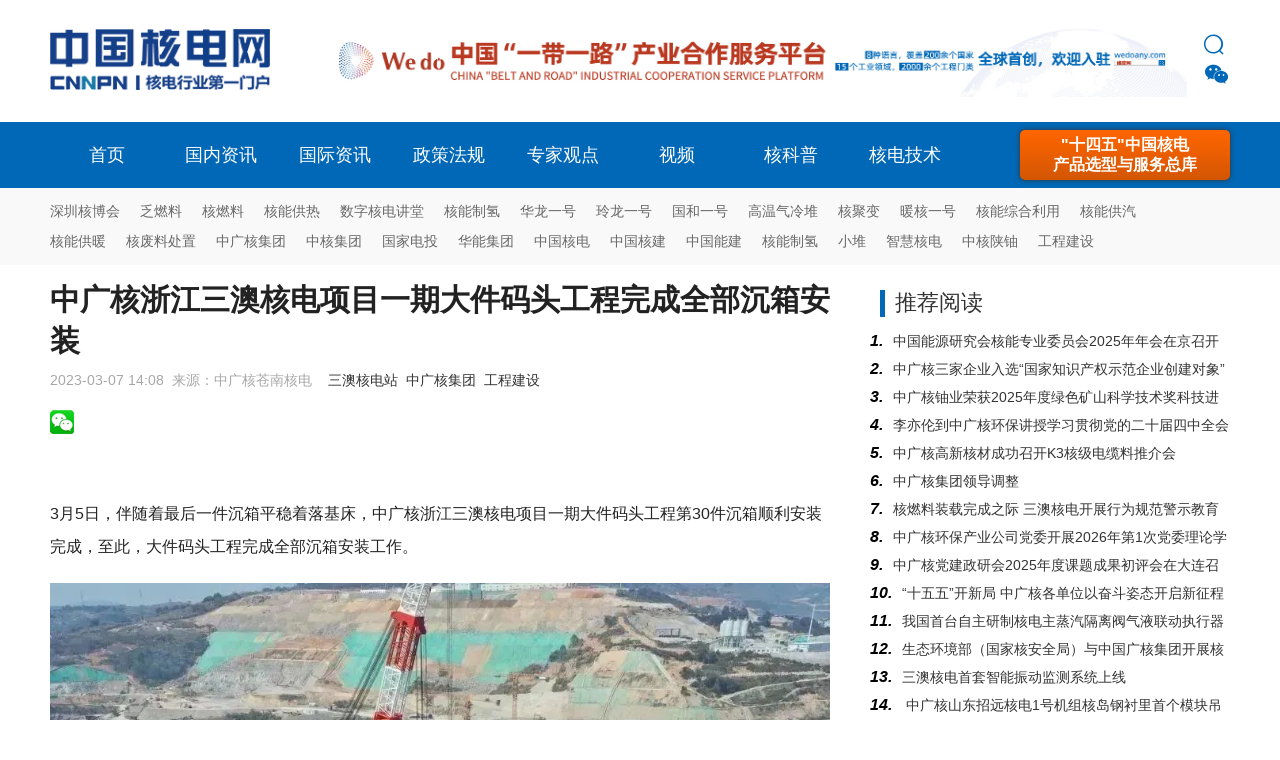

--- FILE ---
content_type: text/html; charset=utf-8
request_url: https://www.cnnpn.cn/article/35556.html
body_size: 7443
content:
<!--
/***
 *                    _ooOoo_
 *                   o8888888o
 *                   88" . "88
 *                   (| -_- |)
 *                    O\ = /O
 *                ____/`---'\____
 *              .   ' \\| |// `.
 *               / \\||| : |||// \
 *             / _||||| -:- |||||- \
 *               | | \\\ - /// | |
 *             | \_| ''\---/'' | |
 *              \ .-\__ `-` ___/-. /
 *           ___`. .' /--.--\ `. . __
 *        ."" '< `.___\_<|>_/___.' >'"".
 *       | | : `- \`.;`\ _ /`;.`/ - ` : | |
 *         \ \ `-. \_ __\ /__ _/ .-` / /
 * ======`-.____`-.___\_____/___.-`____.-'======
 *                    `=---='
 *
 * .............................................
 *          佛祖保佑             永无BUG
 */
-->
<!DOCTYPE html>
<html>
<head>
<meta http-equiv="Content-Type" content="text/html; charset=utf-8" />
<title>中广核浙江三澳核电项目一期大件码头工程完成全部沉箱安装</title>
<meta name="keywords" content="中国核电网,核电行业新闻,中国核电技术,华龙一号,中国核电站,核电项目,核电新闻">
<meta name="description" content="3月5日，伴随着最后一件沉箱平稳着落基床，中广核浙江三澳核电项目一期大件码头工程第30件沉箱顺利安装完成，至此，大件码头工程完成全部沉箱安装工作。">
<meta name="Referrer" content="unsafe-url" />
<meta http-equiv="X-UA-Compatible" content="IE=edge" />
<meta name="baidu-site-verification" content="codeva-Ry8FsCBX0b" />
<!--<meta http-equiv="X-Frame-Options" content="SAMEORIGIN">-->
<link href="https://www.cnnpn.cn/statics/images/cpu/css/css.css?v=1769092631" rel="stylesheet" type="text/css" />
<script type="text/javascript" src="https://www.cnnpn.cn/statics/images/cpu/js/jquery.min.js"></script>
<script type="text/javascript" src="https://www.cnnpn.cn/statics/images/cpu/js/main.js"></script>
<link href="https://www.cnnpn.cn/statics/images/manual/css.css?v=1769092631" rel="stylesheet" type="text/css" />
<link href="https://www.cnnpn.cn/statics/images/cpu/css/weui.css" rel="stylesheet" type="text/css" />
<link href="//at.alicdn.com/t/font_2215209_syrqc9qsf5o.css" type="text/css" />

<style type="text/css">
@font-face {
	font-family: 'iconfont';  /* project id 2215209 */
	src: url('//at.alicdn.com/t/font_2215209_syrqc9qsf5o.eot');
	src: url('//at.alicdn.com/t/font_2215209_syrqc9qsf5o.eot?#iefix') format('embedded-opentype'),
	url('//at.alicdn.com/t/font_2215209_syrqc9qsf5o.woff2') format('woff2'),
	url('//at.alicdn.com/t/font_2215209_syrqc9qsf5o.woff') format('woff'),
	url('//at.alicdn.com/t/font_2215209_syrqc9qsf5o.ttf') format('truetype'),
	url('//at.alicdn.com/t/font_2215209_syrqc9qsf5o.svg#iconfont') format('svg');
}
</style>

<script src="https://www.cnnpn.cn/statics/images/cpu/js/weui.min.js"></script>
<script type="text/javascript" src="https://www.cnnpn.cn/statics/images/cpu/js/SuperSlide/jquery.SuperSlide.2.1.1.js"></script>

<script>
(function(){
    var bp = document.createElement('script');
    var curProtocol = window.location.protocol.split(':')[0];
    if (curProtocol === 'https') {
        bp.src = 'https://zz.bdstatic.com/linksubmit/push.js';
    }
    else {
        bp.src = 'http://push.zhanzhang.baidu.com/push.js';
    }
    var s = document.getElementsByTagName("script")[0];
    s.parentNode.insertBefore(bp, s);
})();
</script>


<!--[if IE 6]>   
<script src="https://www.cnnpn.cn/statics/images/cpu/js/png.js" mce_src="https://www.cnnpn.cn/statics/images/cpu/js/png.js"></script>   
<script type="text/javascript">  
DD_belatedPNG.fix('.png');
</script> 
<![endif]-->
<!--[if lte IE 9]> 
<script src="https://www.cnnpn.cn/statics/images/cpu/js/html5.js"></script> 
<![endif]-->

<!--baidu-->
<script>
var _hmt = _hmt || [];
(function() {
  var hm = document.createElement("script");
  hm.src = "https://hm.baidu.com/hm.js?3bcaa093823af50a00a6efeb90d71825";
  var s = document.getElementsByTagName("script")[0]; 
  s.parentNode.insertBefore(hm, s);
})();
</script>

</head>




<body style="background: #fff;">
	<div class="top-19da" style="display: none;">
		
	</div>
	<div class="index-logo-2019 w1180">
		<a href="https://www.cnnpn.cn/" class="logo">
			核电
		</a>
        

        <div class="c-2020-topbanner ad" id="index-2020-top-ad" data-hidetag="1" style="background-size: cover;">
                     <div class="c-2021-topbanner ad">
                     <div class="mb20 ad-2020 ad-2020-class" id="index_fixed_2020_6"></div>
                     </div>
        </div>
        
		<div class="c-2020-topfunc">
			<i class="iconfont c-2020-search-btn" style="font-size: 20px;">&#xe686;</i>
			<i class="iconfont c-2020-qr-btn" style="font-size: 26px;">&#xe63e;</i>
		</div>

		<div class="c-2020-search">
			<form action="https://www.cnnpn.cn/index.php" method="get" style="right: 10px;">
				<input type="hidden" name="m" value="cpu">
				<input type="hidden" name="c" value="index">
				<input type="hidden" name="a" value="search">
				<input type="text" name="keyword" class="key" value="" id="top_search" placeholder="请输入要搜索的关键词">
				<input type="submit" class="submit" id="top_search_submit" value="">
			</form>
		</div>

		<div class="c-2020-qr">
			<img alt="" src="https://www.cnnpn.cn/qr.jpg" />		</div>

		<script type="text/javascript">
		$('.c-2020-search-btn').click(function(){
			$('.c-2020-search').toggle();
			$('.c-2020-qr').hide();
		});
		$('.c-2020-qr-btn').click(function(){
			$('.c-2020-qr').toggle();
			$('.c-2020-search').hide();
		});
		</script>
		
	</div>
	<div class="index-header" style="margin-bottom: 15px;">
		<div class="top">
			<div class="top-in"></div>
			<div class="w1180-2" style="position: relative; z-index: 2;">
				<div class="index-nav-2019">
					<a href="https://www.cnnpn.cn/" class="navmain" rel="nofollow">首页</a>
											<a href="https://www.cnnpn.cn/channel/1.html"  class="navmain">国内资讯</a>
											<a href="https://www.cnnpn.cn/channel/4.html"  class="navmain">国际资讯</a>
											<a href="https://www.cnnpn.cn/channel/2.html"  class="navmain">政策法规</a>
											<a href="https://www.cnnpn.cn/channel/3.html"  class="navmain">专家观点</a>
											<a href="https://www.cnnpn.cn/channel/5.html"  class="navmain">视频</a>
											<a href="https://www.cnnpn.cn/channel/6.html"  class="navmain">核科普</a>
											<a href="https://www.cnnpn.cn/channel/8.html"  class="navmain">核电技术</a>
															<!--
					<form action="https://www.cnnpn.cn/index.php" method="get" class="nav_search">
						<input type="hidden" name="m" value="cpu">
						<input type="hidden" name="c" value="index">
						<input type="hidden" name="a" value="search">
						<input type="text" name="keyword" class="key" value="" id="top_search" placeholder="请输入要搜索的关键词">
						<input type="submit" class="submit" id="top_search_submit" value="">
					</form>

					<a href="https://www.cnnpn.cn/index.php?m=content&c=index&a=pro&catid=18" class="navmain fr spl" rel="nofollow" style="font-size: 16px; line-height: 24px; padding-top: 9px; height: 57px; width: 263px;">核电选型<br/>总库</a>
					
					
					<a href="https://ps.cnnpn.cn" class="navmain fr spl" rel="nofollow" style="font-size: 16px; line-height: 66px; padding-top: 0px; height: 66px; width: 263px; background: #ff6600;">核电选型总库</a>
					-->
					<a href="https://ps.cnnpn.cn/" class="fr cpk" rel="nofollow" target="_blank">"十四五"中国核电<br/>产品选型与服务总库</a>
					

					


					
				</div>
			</div>
		</div>
		<div class="header_sub_nav_2021">
			<div class="w1180"> 
				<div class="alink">
															<a href="https://www.cnnpn.cn/tag/445.html">深圳核博会</a> <a href="https://www.cnnpn.cn/tag/15.html">乏燃料</a> <a href="https://www.cnnpn.cn/tag/22.html">核燃料</a> <a href="https://www.cnnpn.cn/tag/209.html">核能供热</a> <a href="https://www.cnnpn.cn/tag/383.html">数字核电讲堂</a> <a href="https://www.cnnpn.cn/tag/408.html">核能制氢</a> <a href="https://www.cnnpn.cn/tag/10.html">华龙一号</a> <a href="https://www.cnnpn.cn/tag/400.html">玲龙一号</a> <a href="https://www.cnnpn.cn/tag/11.html">国和一号</a> <a href="https://www.cnnpn.cn/tag/301.html">高温气冷堆</a> <a href="https://www.cnnpn.cn/tag/302.html">核聚变</a> <a href="https://www.cnnpn.cn/keyword/nuanheyihao.html">暖核一号</a> <a href="https://www.cnnpn.cn/tag/444.html">核能综合利用</a> <a href="https://www.cnnpn.cn/tag/487.html">核能供汽</a> <a href="https://www.cnnpn.cn/tag/455.html">核能供暖</a> <a href="https://www.cnnpn.cn/tag/430.html">核废料处置</a> <a href="https://www.cnnpn.cn/keyword/zhongguanghejituan.html">中广核集团</a> <a href="https://www.cnnpn.cn/keyword/zhonghejituan.html">中核集团</a> <a href="https://www.cnnpn.cn/keyword/guojiadiantou.html">国家电投</a> <a href="https://www.cnnpn.cn/keyword/huanengjituan.html">华能集团</a> <a href="https://www.cnnpn.cn/keyword/zhongguohedian.html">中国核电</a> <a href="https://www.cnnpn.cn/keyword/zhongguohejian.html">中国核建</a> <a href="https://www.cnnpn.cn/keyword/zhongguonengjian.html">中国能建</a> <a href="https://www.cnnpn.cn/tag/408.html">核能制氢</a> <a href="https://www.cnnpn.cn/keyword/xiaodui.html">小堆</a> <a href="https://www.cnnpn.cn/keyword/rengongzhineng.html">智慧核电</a> <a href="https://www.cnnpn.cn/company/shanyou.html">中核陕铀</a> <a href="https://www.cnnpn.cn/tag/77.html">工程建设</a>				</div>
				<div class="more-b">
					<i class="iconfont icon-unfold"></i>
				</div>
			</div>
		</div>

		<!-- <div class="header_sub_nav">
			<span style="font-weight: bold; color: #0068B6;" class="fl">热点关注：&nbsp;&nbsp;</span>
			<div style="padding-left: 80px; font-size: 0;">
												<br/>
				<a href="https://www.cnnpn.cn/tag/445.html">深圳核博会</a> <a href="https://www.cnnpn.cn/tag/15.html">乏燃料</a> <a href="https://www.cnnpn.cn/tag/22.html">核燃料</a> <a href="https://www.cnnpn.cn/tag/209.html">核能供热</a> <a href="https://www.cnnpn.cn/tag/383.html">数字核电讲堂</a> <a href="https://www.cnnpn.cn/tag/408.html">核能制氢</a> <a href="https://www.cnnpn.cn/tag/10.html">华龙一号</a> <a href="https://www.cnnpn.cn/tag/400.html">玲龙一号</a> <a href="https://www.cnnpn.cn/tag/11.html">国和一号</a> <a href="https://www.cnnpn.cn/tag/301.html">高温气冷堆</a> <a href="https://www.cnnpn.cn/tag/302.html">核聚变</a> <a href="https://www.cnnpn.cn/keyword/nuanheyihao.html">暖核一号</a> <a href="https://www.cnnpn.cn/tag/444.html">核能综合利用</a> <a href="https://www.cnnpn.cn/tag/487.html">核能供汽</a> <a href="https://www.cnnpn.cn/tag/455.html">核能供暖</a> <a href="https://www.cnnpn.cn/tag/430.html">核废料处置</a> <a href="https://www.cnnpn.cn/keyword/zhongguanghejituan.html">中广核集团</a> <a href="https://www.cnnpn.cn/keyword/zhonghejituan.html">中核集团</a> <a href="https://www.cnnpn.cn/keyword/guojiadiantou.html">国家电投</a> <a href="https://www.cnnpn.cn/keyword/huanengjituan.html">华能集团</a> <a href="https://www.cnnpn.cn/keyword/zhongguohedian.html">中国核电</a> <a href="https://www.cnnpn.cn/keyword/zhongguohejian.html">中国核建</a> <a href="https://www.cnnpn.cn/keyword/zhongguonengjian.html">中国能建</a> <a href="https://www.cnnpn.cn/tag/408.html">核能制氢</a> <a href="https://www.cnnpn.cn/keyword/xiaodui.html">小堆</a> <a href="https://www.cnnpn.cn/keyword/rengongzhineng.html">智慧核电</a> <a href="https://www.cnnpn.cn/company/shanyou.html">中核陕铀</a> <a href="https://www.cnnpn.cn/tag/77.html">工程建设</a>			</div>
		</div> -->

	</div><link href="https://www.cnnpn.cn/statics/images/cpu/js/tcplayer/v4.2.2/tcplayer.min.css" rel="stylesheet">
<script src="https://www.cnnpn.cn/statics/images/cpu/js/tcplayer/v4.2.2/libs/hls.min.0.13.2m.js"></script>
<script src="https://www.cnnpn.cn/statics/images/cpu/js/tcplayer/v4.2.2/tcplayer.v4.2.2.min.js"></script>
	<div class="w1180 mt30">
		<div class="w780 fl show" style="background:none;">
			<h1 class="title">中广核浙江三澳核电项目一期大件码头工程完成全部沉箱安装</h1>
			<p class="info">
				2023-03-07 14:08&nbsp;&nbsp;来源：中广核苍南核电&nbsp;&nbsp;
																									
																																									&nbsp;<a href="https://www.cnnpn.cn/tag/188.html">三澳核电站</a>
																																		&nbsp;<a href="https://www.cnnpn.cn/tag/24.html">中广核集团</a>
																																		&nbsp;<a href="https://www.cnnpn.cn/tag/77.html">工程建设</a>
																														</p>
			<p class="art-desc mt20" style="background: #fff;">3月5日，伴随着最后一件沉箱平稳着落基床，中广核浙江三澳核电项目一期大件码头工程第30件沉箱顺利安装完成，至此，大件码头工程完成全部沉箱安装工作。</p>

			
			<style type="text/css">
			.bt-share{display: flex;align-items: center;}
			.bt-share .self{height: 24px;overflow: hidden;}
			.bt-share a{width: 24px;height: 24px;display: inline-block;overflow: hidden;margin: 0 5px 0 0;float: left;}
			</style>

			<div class="bt-share mt20">
				<a title="分享到微信" href="javascript:void(0);" lay-active="showQrcode">
                    <img src="https://www.cnnpn.cn/statics/images/weixin.gif">
                </a>

			</div>

			
			<div class="content">
								
								<br/>
				<p>3月5日，伴随着最后一件沉箱平稳着落基床，中广核浙江三澳核电项目一期大件码头工程第30件沉箱顺利安装完成，至此，大件码头工程完成全部沉箱安装工作。</p>
<center>
	<img src="https://www.cnnpn.cn/uploadfile/2023/0307/20230307020837452.jpg" /></center>
<p>三澳核电项目一期大件码头工程采用重力式结构，码头平台长约138米，宽40米，前沿顶高程为14.5米。码头设计有预制沉箱30件，其中引堤段E型沉箱6件、码头段沉箱24件。沉箱在福鼎鸡母岩预制场完成预制后由半潜驳水上拖运至苍南施工现场，采用600吨起重船辅助安装。</p>
<p>沉箱出运安装是码头工程重、难点控制性工程之一，在项目沉箱安装过程中，针对项目地质条件复杂、拖运天气和海况差等不良影响，项目部提前组织、精密部署，围绕沉箱出运、安装等关键技术环节，对典型施工进行了仔细分析和总结，细化沉箱出运、安装的每一个操作流程环节，对可能出现的问题进行分析研判，并针对码头施工区域的潮位、天气等因素做了相应的工作预案，保证了沉箱安装的顺利进行。</p>
<center>
	<img src="https://www.cnnpn.cn/uploadfile/2023/0307/20230307020848805.jpg" /></center>
<p>三澳核电厂是我国重要能源战略项目、国家重点建设工程，三澳核电项目一期大件码头工程作为核电厂前期配套海工工程，建成后将作为核电厂核岛重件设备上岸的平台及运输通道。全部沉箱的安装完成为码头工程如期交付使用及三澳核电厂建设提供了坚实保证。</p>

				
				<strong style="margin: 0px; padding: 0px; color: rgb(170, 170, 170); font-family: 微软雅黑, -apple-system-font, &quot;Helvetica Neue&quot;, sans-serif; font-size: 13px;">免责声明：</strong><span style="color: rgb(170, 170, 170); font-family: 微软雅黑, -apple-system-font, &quot;Helvetica Neue&quot;, sans-serif; font-size: 13px;">本网转载自合作媒体、机构或其他网站的信息，登载此文出于传递更多信息之目的，并不意味着赞同其观点或证实其内容的真实性。本网所有信息仅供参考，不做交易和服务的根据。本网内容如有侵权或其它问题请及时告之，本网将及时修改或删除。凡以任何方式登录本网站或直接、间接使用本网站资料者，视为自愿接受本网站声明的约束。</span>                <br/><br/>
				<!--<div class="article-Scattered-0">
<p><a href="http://www.tuweitech.com/h-col-263.html?statId=2" title="图为技术"><img alt="图为技术" src="https://www.cnnpn.cn/vip/article/%E5%9B%BE%E4%B8%BA%E6%8A%80%E6%9C%AF.png" style="width: 780px; height: 110px;" /></a></p>
</div>-->
<div class="article-Scattered-1">
<p><a href="https://wedoany.com/" title="维度网"><img alt="维度网" src="https://www.cnnpn.cn/vip/article/wedo.jpg" style="width: 780px; height: 110px;" /></a></p>
</div>
<!--<div class="article-Scattered-2">
<p><a href="https://cinie.net/" title="深圳核博会"><img alt="深圳核博会" src="https://www.cnnpn.cn/vip/article/cinie.jpg" style="width: 780px; height: 110px;" /></a></p>
</div>-->
<div class="article-Scattered-3">
<p><a href="https://www.cnnpn.cn/" title="中国核电网"><img alt="中国核电网" src="https://www.cnnpn.cn/vip/article/%E4%B8%AD%E5%9B%BD%E6%A0%B8%E7%94%B5%E7%BD%91.jpg" style="width: 780px; height: 240px;" /></a></p>
</div>
<br />

			</div>

            <!--
			<h3 class="show_title" style="margin-top: 30px; float: left;">阅读推荐</h3>

			<div class="news-lists-title w780 mt10">
				<ul id="lists">
					
				</ul>

				<div class="clear"></div>
				<div class="weui-loadmore" id="tips_loading">
		            <i class="weui-loading"></i>
		            <span class="weui-loadmore__tips">正在加载</span>
		        </div>

		        <div class="clear"></div>
		        <div class="page-tips" id="tips_none" style="display: none;">
					<i class="iconfont icon-web__zanwujilu"></i><br/>
					暂无相关信息
				</div>

			</div>

			<input type="button" class="channel-getmore" data-page="1" value="点击加载更多">
            -->
		</div>
				<div class="w360 sub-r fr" style="background: none;">
		    			<h2>推荐阅读</h2>
			<ul class="hot mt5" id="rela_p2" data-num="15">

			</ul>

							<div class="fixedad w360 mt30" id="cpu_article_1_right" style="height: auto;"></div>
			
		</div>	</div>

	<!--
	<div class="w1180 mt30 ad" id="show-1-bottom" style="background: url(https://www.cnnpn.cn/statics/images/v2/images/ad.jpg) center no-repeat; height: 120px;"></div>
	-->
	<div class="clear"></div>
	<footer class="mt30">
		<div class="w1180" style="overflow: hidden;">
			<div class="icon-2019 fl" style=" opacity: 1;">
				<img src="https://www.cnnpn.cn/statics/images/cpu/images/logo_w.png" height="48" style="margin-top: 20px;">
			</div>

			

			<div class="icon-2019" style="text-align: center; font-size: 14px; line-height: 18px; display: inline-block; float: right; margin-left: 20px;">
				<a href="http://www.12377.cn/" target="_blank" style="color: #fff;">
					<img src="https://www.cnnpn.cn/statics/images/cpu/images/footer-icon.png" height="48"><br/>
					<div style="display: inline-block;">
					中国互联网举报中心
					</div>
				</a>
			</div>

			<div class="icon-2019" style="text-align: center; font-size: 14px; line-height: 18px; display: inline-block; float: right;">
				<img src="https://www.cnnpn.cn/statics/images/cpu/images/footer-guohui.png" height="48"><br/>
				<div style="display: inline-block;">
				<a href="http://beian.miit.gov.cn/" target="_blank">京ICP备12027382号-11</a>
				</div>
			</div>

			<div class="copy-2019" style="text-align: center; float: right; font-size: 14px; margin-right: 240px; line-height: 30px; margin-top: 15px; display: inline-block;">
				&copy; 2013-2025&nbsp;<a href="https://www.cnnpn.cn/" title="中国核电网">中国核电网</a> 丨<a href="https://www.cnnpn.cn/list-94-1.html" style="color: #fff;" title="关于我们">关于我们</a> 丨<a href="https://www.cnnpn.cn/list-97-1.html" style="color: #fff;" title="免责声明">免责声明</a><br />
投稿与建议：zghd_2008@126.com			</div>
		</div>
	</footer>
	<div style="display: none;">
		<script type="text/javascript" src="https://s5.cnzz.com/z_stat.php?id=1277389388&web_id=1277389388"></script>
	</div>

	<div class="slide_ad slide_ad_l fixedad" id="index_slide_ad_left" data-hidetag="1" data-showclose="1"></div>
	<div class="slide_ad slide_ad_r fixedad" id="index_slide_ad_right" data-hidetag="1" data-showclose="1"></div>
</body>
</html>
<script type="text/javascript">var APP_PATH = 'https://www.cnnpn.cn/';</script>
<script type="text/javascript">
//AD
$('.ad').each(function(){
	var pos = $(this).attr('id');
	var num = $(this).attr('data-num') ? $(this).attr('data-num') : 1;
	var hidetag = $(this).attr('data-hidetag');
	$.getJSON('https://www.cnnpn.cn/index.php?m=adver&c=index&a=lists&jsoncallback=?',{pos:pos,num:num},function(data){
		if(data.html != ''){
			if(hidetag == 1){
				$('#'+data.pos).html(data.html);
			}else{
				$('#'+data.pos).html(data.html+'<div class="tag">广告</div>');	
			}
			
		}
	});
	if(hidetag != 1){
		$('#'+pos).append('<div class="tag">广告</div>');
	}
	
});

$('.fixedad').each(function(){
	var that = $(this);
	var pos = $(this).attr('id');
	var hidetag = $(this).attr('data-hidetag');
	var showclose = $(this).attr('data-showclose');
	$.getJSON('https://www.cnnpn.cn/index.php?m=adver&c=index&a=get_fixed_ad&jsoncallback=?',{pos:pos},function(data){
		if(data.html != ''){
			var str = data.html;
			if( hidetag != '1' ){
				str += '<div class="tag">广告</div>';
			}
			if( showclose == '1' ){
				str += '<div class="closebtn"></div>';
			}
			$('#'+data.pos).html(str);
			that.show();
		}else{
			that.hide();
		}
	});
	if( hidetag != '1' ){
		$('#'+pos).append('<div class="tag">广告</div>');
	}
});


$('.ad-2020').each(function(){
	var that = $(this);
	var pos = $(this).attr('id');
	var hidetag = $(this).attr('data-hidetag');
	var showclose = $(this).attr('data-showclose');
	$.getJSON('https://www.cnnpn.cn/index.php?m=adver&c=index&a=get_fixed_ad&jsoncallback=?',{pos:pos},function(data){
		if(data.html != ''){
			var str = data.html;
			if( hidetag != '1' ){
				//str += '<div class="tag">广告</div>';
			}
			$('#'+data.pos).html(str);
			that.show();
		}else{
			that.hide();
		}
	});
	if( hidetag != '1' ){
		//$('#'+pos).append('<div class="tag">广告</div>');
	}
});

$(function(){
	floatad_position();

	$(window).resize(function(){
	   floatad_position();
	});

	$(document).on('click','.closebtn',function(){
		$(this).parent().hide();
	});
});

function floatad_position(){
	var left = (parseInt($(document.body).width()) - 1180)/2 + 1180 + 5;
	var right = (parseInt($(document.body).width()) - 1180)/2 - 5 - 80;
	console.log(left);
	$(".slide_ad_r").css("left",left);
	$(".slide_ad_l").css("left",right);
}

</script>

<div class="url_qrcode" style="display:none;">
    <div id="url_qrcode" style="width:300px; height: 300px; margin: 10px;"></div>
</div>

<script src="https://www.cnnpn.cn/statics/js/easyweb/libs/layui/layui.js"></script>    
<script src="https://www.cnnpn.cn/statics/js/easyweb/js/common.js?v=318"></script> 
<script>
layui.use(['layer','notice','util','QRCode'], function () {
    var $ = layui.jquery;
    var layer = layui.layer;
    var notice = layui.notice;
    var util = layui.util;
    var QRCode = layui.QRCode;

    var demoQrCode = new QRCode(document.getElementById("url_qrcode"), {
        text: "https://www.cnnpn.cn/article/35556.html",
        width: 300,  // 宽度
        height: 300,  // 高度
        colorDark: "#000000",  // 颜色
        colorLight: "#ffffff",  // 背景颜色
        correctLevel: QRCode.CorrectLevel.H
    });

    //事件处理
    util.event('lay-active', {
        showQrcode: function(othis){
            layer.open({
                type: 1, 
                area:'320px',
                title:'微信扫描以分享',
                content: $('.url_qrcode')
            });
        }
    });

});
</script>


<script type="text/javascript">
$(function(){

	$('.content img').parent('p').css('text-indent','0').css('text-align','center');
	$('.content img').css('height','auto');

	//获取相关
	get_rela();

	$(document).on('click','.channel-getmore',function(){
		get_rela();
	});

	//更新点击数
	$.ajax({
		url:'https://www.cnnpn.cn/index.php?m=cpu&c=index&a=hits&id=35556'
	});
});

function get_rela(){
	var that = $('.channel-getmore');
	var that_p2 = $('#rela_p2');
	that.val('加载中……').attr('disabled','disabled');
	var page = that.attr('data-page');
	var num = that_p2.attr('data-num') ? that_p2.attr('data-num') : 0;
	var data = {
		page:page,
		num:num,
		id:'35556'
	};
	$.ajax({
		url:'https://www.cnnpn.cn/index.php?m=cpu&c=index&a=get_rela_news',
		data:data,
		type:'post',
		dataType:'json',
		success:function(res){
			if(res.type == 'success'){
				if(res.data == ''){
					if( page == 1 ){
						$('#tips_none').show();
						$('#tips_loading').hide();
						that.remove();
					}else{
						that.val('没有更多信息了');
					}
				}else{
					$('#tips_none').hide();
					$('#tips_loading').hide();
					var str = '';
					var str_p2 = ''
					for (i in res.data){
					    var j = parseInt(i) + 1;
					    str_p2 += '<li>'+j+'.<a href="'+res.data[i].url+'" title="'+res.data[i].title+'">'+res.data[i].title+'</a></li>';
					    if( res.data[i].thumb ){
					    	str += '\
								<li>\
									<a href="'+res.data[i].url+'" target="_blank" title="'+res.data[i].title+'">\
										<div class="img"><img src="'+res.data[i].thumb+'" ></div>\
										<div class="i">\
											<div class="t">'+res.data[i].title+'</div>\
											<div class="desc">'+res.data[i].description+'</div>\
											<div class="time">'+res.data[i].updatetime+'</div>\
										</div>\
									</a>\
								</li>\
								';
					    }else{
					    	str += '\
								<li>\
									<a href="'+res.data[i].url+'" target="_blank" title="'+res.data[i].title+'">\
										<div class="i">\
											<div class="t">'+res.data[i].title+'</div>\
											<div class="desc">'+res.data[i].description+'</div>\
											<div class="time">'+res.data[i].updatetime+'</div>\
										</div>\
									</a>\
								</li>\
								';	
					    }
					    
					}  
					

					$('#lists').append(str);
					$('#rela_p2').append(str_p2);
					that.val('点击加载更多').removeAttr('disabled');
					that.attr('data-page',parseInt(that.attr('data-page')) + 1);
				}
			}else{
				weui.topTips(res.message);
			}
		}
	});
}

</script>

--- FILE ---
content_type: text/html; charset=utf-8
request_url: https://www.cnnpn.cn/index.php?m=adver&c=index&a=lists&jsoncallback=jQuery18007804841541014149_1769092608807&pos=index-2020-top-ad&num=1&_=1769092612359
body_size: 28
content:
jQuery18007804841541014149_1769092608807({"html":"<a href='https:\/\/www.wedoany.com\/' target='_blank' title='wedo'><img src='https:\/\/www.cnnpn.cn\/vip\/wedoanyindex.jpg' \/><\/a>","pos":"index-2020-top-ad"})

--- FILE ---
content_type: text/html; charset=utf-8
request_url: https://www.cnnpn.cn/index.php?m=adver&c=index&a=lists&jsoncallback=jQuery18007804841541014149_1769092608808&num=1&_=1769092612360
body_size: -65
content:
jQuery18007804841541014149_1769092608808({"html":""})

--- FILE ---
content_type: text/html; charset=utf-8
request_url: https://www.cnnpn.cn/index.php?m=adver&c=index&a=get_fixed_ad&jsoncallback=jQuery18007804841541014149_1769092608809&pos=cpu_article_1_right&_=1769092612361
body_size: 265
content:
jQuery18007804841541014149_1769092608809({"html":"<div class=\"article-Scattered-r-1\">\r\n<p><a href=\"https:\/\/www.cnnpn.cn\/tag\/24.html\" title=\"\u4e2d\u5e7f\u6838\"><img alt=\"\u4e2d\u5e7f\u6838\" src=\"https:\/\/www.cnnpn.cn\/vip\/article\/%E4%B8%AD%E5%B9%BF%E6%A0%B8.png\" style=\"width: 360px; height: 110px;\" \/><\/a><\/p>\r\n<p>&nbsp;<\/p>\r\n<hr \/>\r\n<p>&nbsp;<\/p>\r\n<\/div>\r\n<div class=\"article-Scattered-r-2\">\r\n<p><a href=\"http:\/\/www.sh02.com\/?from=cnnpn\" title=\"\u4e0a\u6d77\u8d5b\u534e\"><img alt=\"\u4e0a\u6d77\u8d5b\u534e\" src=\"https:\/\/www.cnnpn.cn\/vip\/article\/%E4%B8%8A%E6%B5%B7%E8%B5%9B%E5%8D%8E.gif\" style=\"width: 360px; height: 110px;\" \/><\/a><\/p>\r\n<p>&nbsp;<\/p>\r\n<hr \/>\r\n<p>&nbsp;<\/p>\r\n<\/div>\r\n<div class=\"article-Scattered-r-3\">\r\n<p><a href=\"https:\/\/www.xcmg.com\/?from=cnnpn\" title=\"\u5f90\u5de5\u96c6\u56e2\"><img alt=\"\u5f90\u5de5\u96c6\u56e2\" src=\"https:\/\/www.cnnpn.cn\/vip\/article\/%E5%BE%90%E5%B7%A5%E9%9B%86%E5%9B%A2.gif\" style=\"width: 360px; height: 110px;\" \/><\/a><\/p>\r\n<p>&nbsp;<\/p>\r\n<hr \/>\r\n<p>&nbsp;<\/p>\r\n<\/div>\r\n","pos":"cpu_article_1_right"})

--- FILE ---
content_type: text/html; charset=utf-8
request_url: https://www.cnnpn.cn/index.php?m=adver&c=index&a=get_fixed_ad&jsoncallback=jQuery18007804841541014149_1769092608810&pos=index_slide_ad_left&_=1769092612363
body_size: -88
content:
jQuery18007804841541014149_1769092608810({"html":""})

--- FILE ---
content_type: text/html; charset=utf-8
request_url: https://www.cnnpn.cn/index.php?m=adver&c=index&a=get_fixed_ad&jsoncallback=jQuery18007804841541014149_1769092608811&pos=index_slide_ad_right&_=1769092612363
body_size: -88
content:
jQuery18007804841541014149_1769092608811({"html":""})

--- FILE ---
content_type: text/html; charset=utf-8
request_url: https://www.cnnpn.cn/index.php?m=adver&c=index&a=get_fixed_ad&jsoncallback=jQuery18007804841541014149_1769092608812&pos=index_fixed_2020_6&_=1769092612364
body_size: 147
content:
jQuery18007804841541014149_1769092608812({"html":"<div class=\"Scattered-ad1\" style=\"display: flex; justify-content: space-between;\">\r\n<div class=\"Scattered11\"><a href=\"#\" target=\"_blank\" title=\"\"><img alt=\"\" src=\"https:\/\/www.cnnpn.cn\/statics\/images\/ad\/ad5-3-2021-08-19.gif\" style=\"width: 200px; height: 110px;\" \/><\/a><\/div>\r\n<div class=\"Scattered22\"><a href=\"#\" target=\"_blank\" title=\"\"><img alt=\"\" src=\"https:\/\/www.cnnpn.cn\/statics\/images\/ad\/ad5-3-2021-08-19.gif\" style=\"width: 200px; height: 110px;\" \/><\/a><\/div>\r\n<div class=\"Scattered32\"><a href=\"#\" target=\"_blank\" title=\"\"><img alt=\"\" src=\"https:\/\/www.cnnpn.cn\/statics\/images\/ad\/ad5-3-2021-08-19.gif\" style=\"width: 200px; height: 110px;\" \/><\/a><\/div>\r\n<\/div>\r\n","pos":"index_fixed_2020_6"})

--- FILE ---
content_type: text/html; charset=utf-8
request_url: https://www.cnnpn.cn/index.php?m=cpu&c=index&a=get_rela_news
body_size: 6514
content:
{"type":"success","data":[{"id":"51380","model":"article","title":"\u4e2d\u56fd\u80fd\u6e90\u7814\u7a76\u4f1a\u6838\u80fd\u4e13\u4e1a\u59d4\u5458\u4f1a2025\u5e74\u5e74\u4f1a\u5728\u4eac\u53ec\u5f00","keywords":"","description":"1\u670820\u65e5\uff0c\u4e2d\u56fd\u80fd\u6e90\u7814\u7a76\u4f1a\u6838\u80fd\u4e13\u4e1a\u59d4\u5458\u4f1a(\u4ee5\u4e0b\u7b80\u79f0\u6838\u80fd\u4e13\u59d4\u4f1a)2025\u5e74\u5e74\u4f1a\u5728\u5317\u4eac\u4e2d\u56fd\u79d1\u6280\u4f1a\u5802\u80dc\u5229\u53ec\u5f00\u3002\u5e74\u4f1a\u603b\u7ed3\u6838\u80fd\u4e13\u59d4\u4f1a2025\u5e74\u5ea6\u5de5\u4f5c\uff0c\u8ba8\u8bba2026\u5e74\u5de5\u4f5c\u8ba1\u5212\uff0c\u5e76\u8868\u5f70\u5e74\u5ea6\u4f18\u79c0\u4f1a\u5458\u5355\u4f4d\u3001\u5148\u8fdb\u4e2a\u4eba\u4e0e\u4f18\u79c0\u7ec4\u7ec7\u5355\u4f4d\u3002\u4e2d\u56fd\u80fd\u6e90\u7814\u7a76\u4f1a\u7406\u4e8b\u957f\u53f2\u7389\u6ce2\u3001\u4e2d\u56fd\u80fd\u6e90\u7814\u7a76\u4f1a\u526f\u7406\u4e8b\u957f\u517c\u79d8\u4e66\u957f\u5b59\u6b63\u8fd0\u3001\u4e2d\u56fd\u80fd\u6e90\u7814\u7a76\u4f1a\u526f\u79d8\u4e66\u957f\u5218\u60e0\u5b8f\u51fa\u5e2d\u5e74\u4f1a\uff0c\u6d3b\u52a8\u7531\u4e2d\u56fd\u80fd\u6e90\u7814\u7a76\u4f1a\u6838\u80fd\u4e13\u59d4\u4f1a\u5e38\u52a1\u526f\u4e3b\u4efb\u59d4\u5458\u79e6\u4f59\u65b0\u4e3b\u6301\u3002\u4e2d\u56fd\u80fd\u6e90\u7814\u7a76\u4f1a\u526f\u7406\u4e8b\u957f\u517c\u79d8\u4e66\u957f\u5b59\u6b63\u8fd0\u5728\u81f4\u8f9e\u4e2d\u8868\u793a\uff0c\u6211\u56fd...","top_cid":"0","cids":",1,","cids_name":"array (\n  1 => \n  array (\n    'id' => '1',\n    'name' => '\u56fd\u5185\u8d44\u8baf',\n  ),\n)","tags":",19,24,56,388,","tags_name":"array (\n  19 => \n  array (\n    'id' => '19',\n    'name' => '\u4e2d\u6838\u96c6\u56e2',\n  ),\n  24 => \n  array (\n    'id' => '24',\n    'name' => '\u4e2d\u5e7f\u6838\u96c6\u56e2',\n  ),\n  56 => \n  array (\n    'id' => '56',\n    'name' => '\u56fd\u5bb6\u7535\u6295',\n  ),\n  388 => \n  array (\n    'id' => '388',\n    'name' => '\u534e\u80fd\u96c6\u56e2',\n  ),\n)","thumb":"https:\/\/www.cnnpn.cn\/uploadfile\/2026\/0122\/20260122024213266.png","pictures":"","video":"","active_stime":"0","active_etime":"0","active_address":"","inputtime":"2026-01-22 14:40:50","updatetime":"2026-01-22 14:40:50","zan_num":"2","fav_num":"0","fllow_num":"0","listorder":"0","status":"1","elite":"0","elite_endtime":"0","oid":"0","copyfrom":"\u6838\u80fd\u4e13\u59d4\u4f1a","userid":"0","admin_username":"\u6838\u7535\u7f51\u91c7\u7f160104","url":"https:\/\/www.cnnpn.cn\/article\/51380.html","video_old":"","url_endtime_sel":"0","url_endtime":"0","url_ref":"","tag_html":"<div class=\"cate\">\u56fd\u5185\u8d44\u8baf<\/div>"},{"id":"51375","model":"article","title":"\u4e2d\u5e7f\u6838\u4e09\u5bb6\u4f01\u4e1a\u5165\u9009\u201c\u56fd\u5bb6\u77e5\u8bc6\u4ea7\u6743\u793a\u8303\u4f01\u4e1a\u521b\u5efa\u5bf9\u8c61\u201d","keywords":"","description":"\u8fd1\u65e5\uff0c\u56fd\u5bb6\u77e5\u8bc6\u4ea7\u6743\u5c40\u516c\u793a\u56fd\u5bb6\u77e5\u8bc6\u4ea7\u6743\u5f3a\u56fd\u5efa\u8bbe\u793a\u8303\u521b\u5efa\u5bf9\u8c61\u8bc4\u5ba1\u7ed3\u679c\uff0c\u4e2d\u5e7f\u6838\u6838\u7535\u8fd0\u8425\u6709\u9650\u516c\u53f8\u3001\u4e2d\u5e7f\u6838\u7814\u7a76\u9662\u6709\u9650\u516c\u53f8\u3001\u4e2d\u5e7f\u6838\u6280\u4e0b\u5c5e\u4e2d\u5e7f\u6838\u9ad8\u65b0\u6838\u6750(\u6c5f\u82cf)\u6709\u9650\u516c\u53f8(\u4e0b\u79f0\u9ad8\u65b0\u6838\u6750\u6c5f\u82cf\u516c\u53f8)\u5165\u9009\u56fd\u5bb6\u77e5\u8bc6\u4ea7\u6743\u793a\u8303\u4f01\u4e1a\u521b\u5efa\u5bf9\u8c61\u3002\u4e2d\u5e7f\u6838\u6838\u7535\u8fd0\u8425\u6709\u9650\u516c\u53f8\u4e2d\u5e7f\u6838\u8fd0\u8425\u4f5c\u4e3a\u4e2d\u5e7f\u6838\u4e3b\u8981\u6210\u5458\u5355\u4f4d\uff0c\u662f\u56fd\u5185\u9886\u5148\u7684\u4e13\u4e1a\u5316\u6838\u7535\u8fd0\u7ef4\u670d\u52a1\u4f01\u4e1a\u3002\u516c\u53f8\u81f4\u529b\u4e8e\u6253\u9020\u56fd\u5185\u9886\u5148\u3001\u4e16\u754c\u4e00\u6d41\u7684\u6838\u80fd\u8fd0\u7ef4\u4f01\u4e1a\uff0c\u56f4\u7ed5\u6838\u7535\u8fd0\u8425\u5173\u952e\u6280\u672f\u653b\u5173\u3001\u6570\u667a\u5316\u8f6c\u578b\u3001\u91cd\u5927\u8bbe\u5907\u53ef\u9760\u6027\u63d0\u5347\u3001\u5907...","top_cid":"0","cids":",1,","cids_name":"array (\n  1 => \n  array (\n    'id' => '1',\n    'name' => '\u56fd\u5185\u8d44\u8baf',\n  ),\n)","tags":",24,","tags_name":"array (\n  24 => \n  array (\n    'id' => '24',\n    'name' => '\u4e2d\u5e7f\u6838\u96c6\u56e2',\n  ),\n)","thumb":"https:\/\/www.cnnpn.cn\/uploadfile\/2026\/0122\/20260122020314295.png","pictures":"","video":"","active_stime":"0","active_etime":"0","active_address":"","inputtime":"2026-01-22 14:01:53","updatetime":"2026-01-22 14:01:53","zan_num":"2","fav_num":"0","fllow_num":"0","listorder":"0","status":"1","elite":"0","elite_endtime":"0","oid":"0","copyfrom":"\u4e2d\u5e7f\u6838","userid":"0","admin_username":"\u6838\u7535\u7f51\u91c7\u7f160104","url":"https:\/\/www.cnnpn.cn\/article\/51375.html","video_old":"","url_endtime_sel":"0","url_endtime":"0","url_ref":"","tag_html":"<div class=\"cate\">\u56fd\u5185\u8d44\u8baf<\/div>"},{"id":"51374","model":"article","title":"\u4e2d\u5e7f\u6838\u94c0\u4e1a\u8363\u83b72025\u5e74\u5ea6\u7eff\u8272\u77ff\u5c71\u79d1\u5b66\u6280\u672f\u5956\u79d1\u6280\u8fdb\u6b65\u4e00\u7b49\u5956","keywords":"","description":"1\u670818\u65e5\uff0c2025\u5e74\u5ea6\u4e2d\u5173\u6751\u7eff\u8272\u77ff\u5c71\u4ea7\u4e1a\u8054\u76df\u7eff\u8272\u77ff\u5c71\u79d1\u5b66\u6280\u672f\u5956\u9881\u5956\u4eea\u5f0f\u5728\u4eac\u4e3e\u884c\u3002\u7531\u4e2d\u5e7f\u6838\u94c0\u4e1a\u7275\u5934\u5b8c\u6210\u7684\u300a\u5927\u578b\u9732\u5929\u77ff\u9ad8\u6548\u5b89\u5168\u751f\u4ea7\u667a\u80fd\u5316\u5173\u952e\u6280\u672f\u7814\u7a76\u4e0e\u5de5\u7a0b\u5e94\u7528\u300b\u9879\u76ee\u8363\u83b7\u79d1\u6280\u8fdb\u6b65\u4e00\u7b49\u5956\uff0c\u6807\u5fd7\u7740\u516c\u53f8\u5728\u7eff\u8272\u77ff\u5c71\u667a\u80fd\u5316\u9886\u57df\u7684\u6280\u672f\u5b9e\u529b\u4e0e\u521b\u65b0\u80fd\u529b\u5b9e\u73b0\u91cd\u8981\u7a81\u7834\u3002\u8be5\u9879\u76ee\u9488\u5bf9\u9732\u5929\u77ff\u666e\u904d\u5b58\u5728\u7684\u77ff\u4f53\u53d8\u5316\u4e0d\u7cbe\u51c6\u3001\u77ff\u77f3\u54c1\u4f4d\u96be\u6d4b\u91cf\u3001\u5b9e\u65f6\u914d\u77ff\u96be\u5f00\u5c55\u3001\u5b89\u5168\u76d1\u7ba1\u96be\u5b9e\u65f6\u56db\u5927\u6838\u5fc3\u75db\u70b9\uff0c\u7531\u516c\u53f8\u7275\u5934\uff0c\u8054\u5408\u4e2d\u5357\u5927\u5b66\u3001\u521a\u6ce2\u592b\u77ff\u4e1a\u80a1\u4efd\u6709\u9650\u516c\u53f8\u3001\u957f\u6c99\u8fea\u8fc8\u79d1\u6280\u80a1\u4efd...","top_cid":"0","cids":",9,","cids_name":"array (\n  9 => \n  array (\n    'id' => '9',\n    'name' => '\u4f01\u4e1a\u52a8\u6001',\n  ),\n)","tags":",24,","tags_name":"array (\n  24 => \n  array (\n    'id' => '24',\n    'name' => '\u4e2d\u5e7f\u6838\u96c6\u56e2',\n  ),\n)","thumb":"https:\/\/www.cnnpn.cn\/uploadfile\/2026\/0122\/20260122015808290.png","pictures":"","video":"","active_stime":"0","active_etime":"0","active_address":"","inputtime":"2026-01-22 13:57:28","updatetime":"2026-01-22 13:57:28","zan_num":"10","fav_num":"0","fllow_num":"0","listorder":"0","status":"1","elite":"0","elite_endtime":"0","oid":"0","copyfrom":"\u4e2d\u5e7f\u6838\u94c0\u4e1a","userid":"0","admin_username":"\u6838\u7535\u7f51\u91c7\u7f160104","url":"https:\/\/www.cnnpn.cn\/article\/51374.html","video_old":"","url_endtime_sel":"0","url_endtime":"0","url_ref":"","tag_html":"<div class=\"cate\">\u4f01\u4e1a\u52a8\u6001<\/div>"},{"id":"51373","model":"article","title":"\u674e\u4ea6\u4f26\u5230\u4e2d\u5e7f\u6838\u73af\u4fdd\u8bb2\u6388\u5b66\u4e60\u8d2f\u5f7b\u515a\u7684\u4e8c\u5341\u5c4a\u56db\u4e2d\u5168\u4f1a\u7cbe\u795e\u4e13\u9898\u515a\u8bfe","keywords":"","description":"1\u670821\u65e5\uff0c\u6839\u636e\u4e2d\u56fd\u5e7f\u6838\u96c6\u56e2\u6709\u9650\u516c\u53f8\u515a\u59d4\u7edf\u4e00\u90e8\u7f72\uff0c\u96c6\u56e2\u516c\u53f8\u515a\u59d4\u5e38\u59d4\u3001\u526f\u603b\u7ecf\u7406\u674e\u4ea6\u4f26\u5728\u4e2d\u5e7f\u6838\u5927\u53a6\u4e3a\u4e2d\u5e7f\u6838\u73af\u4fdd\u5e72\u90e8\u5458\u5de5\u8bb2\u6388\u5b66\u4e60\u8d2f\u5f7b\u515a\u7684\u4e8c\u5341\u5c4a\u56db\u4e2d\u5168\u4f1a\u7cbe\u795e\u4e13\u9898\u515a\u8bfe\uff0c\u4e2d\u5e7f\u6838\u73af\u4fdd\u4ea7\u4e1a\u6709\u9650\u516c\u53f8\u515a\u59d4\u4e66\u8bb0\u3001\u8463\u4e8b\u957f\u5f20\u660e\u4e3b\u6301\u4f1a\u8bae\uff0c\u96c6\u56e2\u516c\u53f8\u5ba1\u8ba1\u6cd5\u52a1\u90e8\u4e3b\u4efb\u65f6\u4f1f\u5947\u3001\u526f\u4e3b\u4efb\u8521\u5348\u6c5f\uff0c\u4ea7\u4e1a\u53d1\u5c55\u90e8\u526f\u603b\u7ecf\u7406\u65b9\u7acb\u594e\u3001\u845b\u8363\u5f6c\u7b49\u73b0\u573a\u53c2\u52a0\u515a\u8bfe\u5b66\u4e60\u3002\u674e\u4ea6\u4f26\u4ee5\u300a\u5b66\u6df1\u609f\u900f\u515a\u7684\u4e8c\u5341\u5c4a\u56db\u4e2d\u5168\u4f1a\u7cbe\u795e\uff0c\u5728\u4fdd\u969c\u96c6\u56e2\u6e05\u6d01\u80fd\u6e90\u4ea7\u4e1a\u53ef\u6301\u7eed\u53d1\u5c55\u65b0\u5f81\u7a0b\u4e0a\u8d21\u732e\u73af\u4fdd\u79d1\u6280\u529b\u91cf\u300b\u4e3a\u9898\uff0c\u5bf9\u515a...","top_cid":"0","cids":",1,9,","cids_name":"array (\n  1 => \n  array (\n    'id' => '1',\n    'name' => '\u56fd\u5185\u8d44\u8baf',\n  ),\n  9 => \n  array (\n    'id' => '9',\n    'name' => '\u4f01\u4e1a\u52a8\u6001',\n  ),\n)","tags":",24,","tags_name":"array (\n  24 => \n  array (\n    'id' => '24',\n    'name' => '\u4e2d\u5e7f\u6838\u96c6\u56e2',\n  ),\n)","thumb":"https:\/\/www.cnnpn.cn\/uploadfile\/2026\/0122\/20260122015513981.png","pictures":"","video":"","active_stime":"0","active_etime":"0","active_address":"","inputtime":"2026-01-22 13:54:36","updatetime":"2026-01-22 13:54:36","zan_num":"3","fav_num":"0","fllow_num":"0","listorder":"0","status":"1","elite":"0","elite_endtime":"0","oid":"0","copyfrom":"\u4e2d\u5e7f\u6838\u73af\u4fdd","userid":"0","admin_username":"\u6838\u7535\u7f51\u91c7\u7f160104","url":"https:\/\/www.cnnpn.cn\/article\/51373.html","video_old":"","url_endtime_sel":"0","url_endtime":"0","url_ref":"","tag_html":"<div class=\"cate\">\u56fd\u5185\u8d44\u8baf<\/div>"},{"id":"51372","model":"article","title":"\u4e2d\u5e7f\u6838\u9ad8\u65b0\u6838\u6750\u6210\u529f\u53ec\u5f00K3\u6838\u7ea7\u7535\u7f06\u6599\u63a8\u4ecb\u4f1a","keywords":"K3\u6838\u7ea7\u7535\u7f06\u6599","description":"2026\u5e741\u670820\u65e5\uff0c\u4e2d\u5e7f\u6838\u9ad8\u65b0\u6838\u6750K3\u6838\u7ea7\u7535\u7f06\u6599\u65b0\u54c1\u63a8\u4ecb\u4f1a\u5728\u516c\u53f8\u7efc\u5408\u697c\u4e8c\u697c\u6c47\u62a5\u5385\u987a\u5229\u4e3e\u884c\uff0c\u4f1a\u8bae\u7531\u516c\u53f8\u515a\u59d4\u4e66\u8bb0\u3001\u8463\u4e8b\u957f\u5f20\u521a\u4e3b\u6301\u3002\u6b64\u6b21\u4f1a\u8bae\u6c47\u805a\u4e86\u7535\u7f06\u884c\u4e1a\u4f17\u591a\u77e5\u540d\u4f01\u4e1a\u4ee3\u8868\u3001\u6280\u672f\u4e13\u5bb6\uff0c\u5404\u65b9\u4ee5\u6280\u672f\u4e3a\u6865\u3001\u4ee5\u5408\u4f5c\u4e3a\u5f15\uff0c\u6df1\u5165\u4ea4\u6d41\u63a2\u8ba8\uff0c\u51dd\u805a\u884c\u4e1a\u5171\u8bc6\uff0c\u5171\u5bfb\u5408\u4f5c\u65b0\u5951\u673a\uff0c\u5168\u9762\u5c55\u73b0\u4e86\u4e2d\u5e7f\u6838\u9ad8\u65b0\u6838\u6750\u5728\u6838\u7ea7\u7ebf\u7f06\u6599\u9886\u57df\u7684\u6280\u672f\u79ef\u6dc0\u3001\u4ea7\u54c1\u786c\u5b9e\u529b\u53ca\u6210\u529f\u5e94\u7528\u6210\u679c\u3002\u6838\u7ea7\u7535\u7f06\u6599\u4f5c\u4e3a\u6838\u7ea7\u7535\u7f06\u7684\u5173\u952e\u90e8\u5206\uff0c\u9700\u6ee1\u8db3GB\/T22577\u300a\u6838\u7535\u7ad9\u75281E\u7ea7\u7535\u7f06\u901a\u7528\u8981\u6c42\u300b\u6807\u51c6\uff0c\u5bf9\u7535\u6027\u80fd\u3001\u963b\u71c3\u3001...","top_cid":"0","cids":",9,","cids_name":"array (\n  9 => \n  array (\n    'id' => '9',\n    'name' => '\u4f01\u4e1a\u52a8\u6001',\n  ),\n)","tags":",24,","tags_name":"array (\n  24 => \n  array (\n    'id' => '24',\n    'name' => '\u4e2d\u5e7f\u6838\u96c6\u56e2',\n  ),\n)","thumb":"https:\/\/www.cnnpn.cn\/uploadfile\/2026\/0122\/20260122015115256.png","pictures":"","video":"","active_stime":"0","active_etime":"0","active_address":"","inputtime":"2026-01-22 13:50:04","updatetime":"2026-01-22 13:50:04","zan_num":"4","fav_num":"0","fllow_num":"0","listorder":"0","status":"1","elite":"0","elite_endtime":"0","oid":"0","copyfrom":"\u9ad8\u65b0\u6838\u6750","userid":"0","admin_username":"\u6838\u7535\u7f51\u91c7\u7f160104","url":"https:\/\/www.cnnpn.cn\/article\/51372.html","video_old":"","url_endtime_sel":"0","url_endtime":"0","url_ref":"","tag_html":"<div class=\"cate\">\u4f01\u4e1a\u52a8\u6001<\/div>"},{"id":"51364","model":"article","title":"\u4e2d\u5e7f\u6838\u96c6\u56e2\u9886\u5bfc\u8c03\u6574","keywords":"","description":"\u4e2d\u5e7f\u6838\u96c6\u56e2\u9886\u5bfc\u8c03\u6574\uff0c\u5ed6\u9f99\u8f89\u4efb\u4e2d\u56fd\u5e7f\u6838\u96c6\u56e2\u6709\u9650\u516c\u53f8\u515a\u59d4\u5e38\u59d4\u3001\u7eaa\u59d4\u4e66\u8bb0\uff0c\u514d\u53bb\u5176\u4e2d\u56fd\u822a\u7a7a\u6cb9\u6599\u96c6\u56e2\u6709\u9650\u516c\u53f8\u515a\u59d4\u5e38\u59d4\u3001\u7eaa\u59d4\u4e66\u8bb0\u804c\u52a1\u3002\u5ed6\u9f99\u8f89\u4e2a\u4eba\u5c65\u5386\uff1a2023\u5e74\u4efb\u4e2d\u822a\u5de5\u4e1a\u4ea7\u878d\u63a7\u80a1\u80a1\u4efd\u6709\u9650\u516c\u53f8\u515a\u59d4\u5e38\u59d4\uff0c\u7eaa\u59d4\u4e66\u8bb0\u30022025\u5e74\u4efb\u4e2d\u56fd\u822a\u7a7a\u6cb9\u6599\u96c6\u56e2\u6709\u9650\u516c\u53f8\u515a\u59d4\u5e38\u59d4\u3001\u7eaa\u59d4\u4e66\u8bb0\u3002\u73b0\u4efb\u4e2d\u56fd\u5e7f\u6838\u96c6\u56e2\u6709\u9650\u516c\u53f8\u515a\u59d4\u5e38\u59d4\uff0c\u7eaa\u59d4\u4e66\u8bb0\u3002\u200b...","top_cid":"0","cids":",1,9,","cids_name":"array (\n  1 => \n  array (\n    'id' => '1',\n    'name' => '\u56fd\u5185\u8d44\u8baf',\n  ),\n  9 => \n  array (\n    'id' => '9',\n    'name' => '\u4f01\u4e1a\u52a8\u6001',\n  ),\n)","tags":",24,","tags_name":"array (\n  24 => \n  array (\n    'id' => '24',\n    'name' => '\u4e2d\u5e7f\u6838\u96c6\u56e2',\n  ),\n)","thumb":"https:\/\/www.cnnpn.cn\/uploadfile\/2026\/0122\/20260122094232934.png","pictures":"","video":"","active_stime":"0","active_etime":"0","active_address":"","inputtime":"2026-01-22 09:40:23","updatetime":"2026-01-22 09:40:23","zan_num":"6","fav_num":"0","fllow_num":"0","listorder":"0","status":"1","elite":"0","elite_endtime":"0","oid":"0","copyfrom":"\u4e2d\u5e7f\u6838","userid":"0","admin_username":"\u6838\u7535\u7f51\u91c7\u7f160104","url":"https:\/\/www.cnnpn.cn\/article\/51364.html","video_old":"","url_endtime_sel":"0","url_endtime":"0","url_ref":"","tag_html":"<div class=\"cate\">\u56fd\u5185\u8d44\u8baf<\/div>"},{"id":"51358","model":"article","title":"\u6838\u71c3\u6599\u88c5\u8f7d\u5b8c\u6210\u4e4b\u9645 \u4e09\u6fb3\u6838\u7535\u5f00\u5c55\u884c\u4e3a\u89c4\u8303\u8b66\u793a\u6559\u80b2","keywords":"\u4e09\u6fb3\u6838\u7535","description":"\u8fd1\u65e5\uff0c\u6d59\u6c5f\u4e09\u6fb3\u6838\u7535\u53821\u53f7\u673a\u7ec4\u9996\u6b21\u6838\u71c3\u6599\u7ec4\u4ef6\u88c5\u8f7d\u5b8c\u6210\uff0c\u5373\u5c06\u8fce\u6765\u9996\u6b21\u4e34\u754c\u7b49\u91cd\u8981\u8282\u70b9\u3002\u4e3a\u8fdb\u4e00\u6b65\u89c4\u8303\u6838\u7535\u5382\u64cd\u7eb5\u4eba\u5458\u884c\u4e3a\uff0c\u63d0\u5347\u5176\u4e13\u4e1a\u6280\u80fd\u4e0e\u98ce\u9669\u5904\u7f6e\u80fd\u529b\uff0c\u751f\u6001\u73af\u5883\u90e8\u534e\u4e1c\u6838\u4e0e\u8f90\u5c04\u5b89\u5168\u76d1\u7763\u7ad9(\u4ee5\u4e0b\u7b80\u79f0\u534e\u4e1c\u76d1\u7763\u7ad9)\u5728\u4e09\u6fb3\u6838\u7535\u73b0\u573a\u7ec4\u7ec7\u5f00\u5c55\u6838\u7535\u5382\u64cd\u7eb5\u4eba\u5458\u884c\u4e3a\u89c4\u8303\u8b66\u793a\u6559\u80b2\u6d3b\u52a8\uff0c\u4e2d\u5e7f\u6838\u82cd\u5357\u6838\u7535\u6709\u9650\u516c\u53f8\u8fd0\u884c\u90e8\u3001\u6838\u5b89\u5168\u4e0e\u6267\u7167\u90e8\u3001\u57f9\u8bad\u90e8\u517150\u4f59\u540d\u6301\u7167\u4eba\u5458\u53c2\u52a0\u672c\u6b21\u6d3b\u52a8\u3002\u672c\u6b21\u6d3b\u52a8\u4ee5\u96c6\u4e2d\u5b66\u4e60+\u6848\u4f8b\u7814\u8ba8+\u603b\u7ed3\u63d0\u5347\u6a21\u5f0f\u6709\u5e8f\u5f00\u5c55\uff0c\u805a\u7126\u64cd\u7eb5\u4eba\u5458\u884c\u4e3a\u89c4\u8303\u4e0e\u6838\u5b89\u5168...","top_cid":"0","cids":",1,9,","cids_name":"array (\n  1 => \n  array (\n    'id' => '1',\n    'name' => '\u56fd\u5185\u8d44\u8baf',\n  ),\n  9 => \n  array (\n    'id' => '9',\n    'name' => '\u4f01\u4e1a\u52a8\u6001',\n  ),\n)","tags":",167,188,","tags_name":"array (\n  167 => \n  array (\n    'id' => '167',\n    'name' => '\u6d59\u6c5f\u6838\u7535\u7ad9',\n  ),\n  188 => \n  array (\n    'id' => '188',\n    'name' => '\u4e09\u6fb3\u6838\u7535\u7ad9',\n  ),\n)","thumb":"https:\/\/www.cnnpn.cn\/uploadfile\/2026\/0122\/20260122090837540.png","pictures":"","video":"","active_stime":"0","active_etime":"0","active_address":"","inputtime":"2026-01-22 09:08:29","updatetime":"2026-01-22 09:08:29","zan_num":"0","fav_num":"0","fllow_num":"0","listorder":"0","status":"1","elite":"0","elite_endtime":"0","oid":"0","copyfrom":"\u4e09\u6fb3\u6838\u7535","userid":"0","admin_username":"\u6838\u7535\u7f51\u91c7\u7f160104","url":"https:\/\/www.cnnpn.cn\/article\/51358.html","video_old":"","url_endtime_sel":"0","url_endtime":"0","url_ref":"","tag_html":"<div class=\"cate\">\u56fd\u5185\u8d44\u8baf<\/div>"},{"id":"51333","model":"article","title":"\u4e2d\u5e7f\u6838\u73af\u4fdd\u4ea7\u4e1a\u516c\u53f8\u515a\u59d4\u5f00\u5c552026\u5e74\u7b2c1\u6b21\u515a\u59d4\u7406\u8bba\u5b66\u4e60\u4e2d\u5fc3\u7ec4\u5b66\u4e60","keywords":"\u4e2d\u5e7f\u6838\u73af\u4fdd","description":"1\u670819\u65e5\uff0c\u4e2d\u5e7f\u6838\u73af\u4fdd\u4ea7\u4e1a\u516c\u53f8\u515a\u59d4\u5f00\u5c552026\u5e74\u7b2c1\u6b21\u515a\u59d4\u7406\u8bba\u5b66\u4e60\u4e2d\u5fc3\u7ec4\u5b66\u4e60\u66a82025\u5e74\u5ea6\u6c11\u4e3b\u751f\u6d3b\u4f1a\u4f1a\u524d\u96c6\u4e2d\u5b66\u4e60\u7814\u8ba8\u3002\u4f1a\u8bae\u65e8\u5728\u6df1\u5316\u7406\u8bba\u6b66\u88c5\uff0c\u7edf\u4e00\u601d\u60f3\u8ba4\u8bc6\uff0c\u4e3a\u9ad8\u8d28\u91cf\u5f00\u597d\u5e74\u5ea6\u6c11\u4e3b\u751f\u6d3b\u4f1a\u6253\u7262\u601d\u60f3\u57fa\u7840\u3002\u516c\u53f8\u515a\u59d4\u4e66\u8bb0\u3001\u8463\u4e8b\u957f\u5f20\u660e\u4e3b\u6301\u4f1a\u8bae\u5e76\u4f5c\u603b\u7ed3\u8bb2\u8bdd\uff0c\u515a\u59d4\u59d4\u5458\u7ed3\u5408\u5de5\u4f5c\u5b9e\u9645\u5206\u4eab\u5b66\u4e60\u4f53\u4f1a\u3002\u4f1a\u524d\uff0c\u516c\u53f8\u515a\u59d4\u7ec4\u7ec7\u4e13\u9898\u5b66\u4e60\uff0c\u91cd\u70b9\u9886\u4f1a\u4e60\u8fd1\u5e73\u603b\u4e66\u8bb0\u5728\u4e2d\u5171\u4e2d\u592e\u653f\u6cbb\u5c40\u6c11\u4e3b\u751f\u6d3b\u4f1a\u4e0a\u7684\u91cd\u8981\u8bb2\u8bdd\u7cbe\u795e\u3002\u6b64\u6b21\u96c6\u4e2d\u5b66\u4e60\u7814\u8ba8\u4f1a\u8fdb\u4e00\u6b65\u5b66\u4e60\u4e86\u4e60\u8fd1\u5e73\u603b\u4e66\u8bb0\u5bf9\u4e2d\u592e\u4f01\u4e1a\u5de5\u4f5c\u7684...","top_cid":"0","cids":",9,","cids_name":"array (\n  9 => \n  array (\n    'id' => '9',\n    'name' => '\u4f01\u4e1a\u52a8\u6001',\n  ),\n)","tags":",24,","tags_name":"array (\n  24 => \n  array (\n    'id' => '24',\n    'name' => '\u4e2d\u5e7f\u6838\u96c6\u56e2',\n  ),\n)","thumb":"https:\/\/www.cnnpn.cn\/uploadfile\/2026\/0121\/20260121105244637.png","pictures":"","video":"","active_stime":"0","active_etime":"0","active_address":"","inputtime":"2026-01-21 10:48:36","updatetime":"2026-01-21 10:48:36","zan_num":"10","fav_num":"0","fllow_num":"0","listorder":"0","status":"1","elite":"0","elite_endtime":"0","oid":"0","copyfrom":"\u4e2d\u5e7f\u6838\u73af\u4fdd","userid":"0","admin_username":"\u6838\u7535\u7f51\u91c7\u7f160104","url":"https:\/\/www.cnnpn.cn\/article\/51333.html","video_old":"","url_endtime_sel":"0","url_endtime":"0","url_ref":"","tag_html":"<div class=\"cate\">\u4f01\u4e1a\u52a8\u6001<\/div>"},{"id":"51325","model":"article","title":"\u4e2d\u5e7f\u6838\u515a\u5efa\u653f\u7814\u4f1a2025\u5e74\u5ea6\u8bfe\u9898\u6210\u679c\u521d\u8bc4\u4f1a\u5728\u5927\u8fde\u53ec\u5f00","keywords":"","description":"\u8fd1\u65e5\uff0c\u7531\u7ea2\u6cbf\u6cb3\u516c\u53f8\u627f\u529e\u7684\u4e2d\u56fd\u5e7f\u6838\u96c6\u56e2\u515a\u5efa\u601d\u60f3\u653f\u6cbb\u5de5\u4f5c\u7814\u7a76\u4f1a(\u7b80\u79f0\u4e2d\u5e7f\u6838\u515a\u5efa\u653f\u7814\u4f1a)2025\u5e74\u5ea6\u8bfe\u9898\u7814\u7a76\u6210\u679c\u521d\u8bc4\u4f1a\u5728\u5927\u8fde\u53ec\u5f00\u3002\u5927\u8fde\u6d77\u4e8b\u5927\u5b66\u9a6c\u514b\u601d\u4e3b\u4e49\u5b66\u9662\u9662\u957f\u3001\u6559\u6388\u90a2\u6587\u5229\uff0c\u5927\u8fde\u9ad8\u7ea7\u7ecf\u7406\u5b66\u9662\u6559\u5b66\u79d1\u7814\u90e8\u56fd\u4f01\u515a\u5efa\u4e0e\u56fd\u4f01\u6539\u9769\u6559\u7814\u4e2d\u5fc3\u4e3b\u4efb\u3001\u56fd\u6709\u4f01\u4e1a\u7406\u8bba\u7814\u7a76\u4e2d\u5fc3\u4e3b\u4efb\u3001\u6559\u6388\u9648\u5360\u593a\uff0c\u4f5c\u4e3a\u6307\u5bfc\u4e13\u5bb6\u5bf9\u5404\u8bfe\u9898\u8fdb\u884c\u70b9\u8bc4\u3002\u4e2d\u56fd\u5e7f\u6838\u96c6\u56e2\u515a\u7fa4\u5de5\u4f5c\u90e8\u526f\u4e3b\u4efb\u9ec4\u8d85\u5728\u8bc4\u5ba1\u4f1a\u4e0a\u81f4\u8f9e\u300224\u5bb6\u8bfe\u9898\u5355\u4f4d\u4ee3\u886830\u4f59\u4eba\u53c2\u52a0\u4f1a\u8bae\u3002\u4f1a\u4e0a\uff0c24\u4e2a\u8bfe\u9898\u805a\u7126\u5458\u5de5\u601d\u60f3\u7814\u7a76\u3001\u516c\u4f17\u6c9f\u901a...","top_cid":"0","cids":",1,9,","cids_name":"array (\n  1 => \n  array (\n    'id' => '1',\n    'name' => '\u56fd\u5185\u8d44\u8baf',\n  ),\n  9 => \n  array (\n    'id' => '9',\n    'name' => '\u4f01\u4e1a\u52a8\u6001',\n  ),\n)","tags":",164,161,24,","tags_name":"array (\n  164 => \n  array (\n    'id' => '164',\n    'name' => '\u8fbd\u5b81\u6838\u7535\u7ad9',\n  ),\n  161 => \n  array (\n    'id' => '161',\n    'name' => '\u7ea2\u6cbf\u6cb3\u6838\u7535\u7ad9',\n  ),\n  24 => \n  array (\n    'id' => '24',\n    'name' => '\u4e2d\u5e7f\u6838\u96c6\u56e2',\n  ),\n)","thumb":"https:\/\/www.cnnpn.cn\/uploadfile\/2026\/0121\/20260121095405291.png","pictures":"","video":"","active_stime":"0","active_etime":"0","active_address":"","inputtime":"2026-01-21 09:53:14","updatetime":"2026-01-21 09:53:14","zan_num":"8","fav_num":"0","fllow_num":"0","listorder":"0","status":"1","elite":"0","elite_endtime":"0","oid":"0","copyfrom":"\u7ea2\u6cbf\u6cb3\u6838\u7535","userid":"0","admin_username":"\u6838\u7535\u7f51\u91c7\u7f160104","url":"https:\/\/www.cnnpn.cn\/article\/51325.html","video_old":"","url_endtime_sel":"0","url_endtime":"0","url_ref":"","tag_html":"<div class=\"cate\">\u56fd\u5185\u8d44\u8baf<\/div>"},{"id":"51223","model":"article","title":"\u201c\u5341\u4e94\u4e94\u201d\u5f00\u65b0\u5c40 \u4e2d\u5e7f\u6838\u5404\u5355\u4f4d\u4ee5\u594b\u6597\u59ff\u6001\u5f00\u542f\u65b0\u5f81\u7a0b","keywords":"","description":"\u5c81\u5e8f\u66f4\u66ff\uff0c\u534e\u7ae0\u65e5\u65b0\u3002\u5341\u56db\u4e94\u6536\u5b98\u7684\u6377\u62a5\u5c1a\u5728\u8033\u7554\uff0c\u5341\u4e94\u4e94\u5f00\u5c40\u7684\u53f7\u89d2\u5df2\u7136\u5439\u54cd\u3002\u4f5c\u4e3a\u6211\u56fd\u6e05\u6d01\u80fd\u6e90\u53d1\u5c55\u4e3b\u529b\u519b\uff0c\u4e2d\u5e7f\u6838\u575a\u5b88\u7eff\u8272\u53d1\u5c55\u7406\u5ff5\u3001\u8df5\u884c\u592e\u4f01\u4f7f\u547d\u62c5\u5f53\uff0c\u8fc7\u53bb\u4e94\u5e74\u4ea4\u51fa\u624e\u5b9e\u7b54\u5377\u3002\u65b0\u5e74\u4f0a\u59cb\uff0c\u4e2d\u5e7f\u6838\u5404\u5355\u4f4d\u8fc5\u901f\u51dd\u5fc3\u805a\u529b\u3001\u594b\u696b\u4e89\u5148\uff0c\u4ee5\u5b9e\u5e72\u7b03\u884c\u7684\u594b\u6597\u59ff\u6001\uff0c\u5168\u529b\u5954\u8d74\u5341\u4e94\u4e94\u5f00\u5c40\u65b0\u5f81\u7a0b\u3002\u4e2d\u5e7f\u6838\u8fd0\u8425\u9762\u5bf9\u591a\u57fa\u5730\u3001\u591a\u673a\u7ec4\u5927\u4fee\u4efb\u52a1\u91cd\u53e0\u7684\u6311\u6218\uff0c\u4e2d\u5e7f\u6838\u6838\u7535\u8fd0\u8425\u6709\u9650\u516c\u53f8\u805a\u7126\u8d44\u6e90\u79d1\u5b66\u914d\u7f6e\u4e0e\u8de8\u57fa\u5730\u7edf\u7b79\u534f\u8c03\uff0c\u5b8c\u6210\u8d44\u6e90\u5747\u8861\u5e03\u5c40\uff0c\u786e\u4fdd\u5173\u952e\u9879\u76ee\u4fdd\u969c\u5230\u4f4d\u3001\u6267\u884c\u6709\u529b\u3002\u516c\u53f8\u59cb\u7ec8...","top_cid":"0","cids":",1,9,","cids_name":"array (\n  1 => \n  array (\n    'id' => '1',\n    'name' => '\u56fd\u5185\u8d44\u8baf',\n  ),\n  9 => \n  array (\n    'id' => '9',\n    'name' => '\u4f01\u4e1a\u52a8\u6001',\n  ),\n)","tags":",24,","tags_name":"array (\n  24 => \n  array (\n    'id' => '24',\n    'name' => '\u4e2d\u5e7f\u6838\u96c6\u56e2',\n  ),\n)","thumb":"https:\/\/www.cnnpn.cn\/uploadfile\/2026\/0117\/20260117111305982.png","pictures":"","video":"","active_stime":"0","active_etime":"0","active_address":"","inputtime":"2026-01-17 11:08:01","updatetime":"2026-01-17 11:08:01","zan_num":"3","fav_num":"0","fllow_num":"0","listorder":"0","status":"1","elite":"0","elite_endtime":"0","oid":"0","copyfrom":"\u4e2d\u5e7f\u6838","userid":"0","admin_username":"\u6838\u7535\u7f51\u91c7\u7f160104","url":"https:\/\/www.cnnpn.cn\/article\/51223.html","video_old":"","url_endtime_sel":"0","url_endtime":"0","url_ref":"","tag_html":"<div class=\"cate\">\u56fd\u5185\u8d44\u8baf<\/div>"},{"id":"51222","model":"article","title":"\u6211\u56fd\u9996\u53f0\u81ea\u4e3b\u7814\u5236\u6838\u7535\u4e3b\u84b8\u6c7d\u9694\u79bb\u9600\u6c14\u6db2\u8054\u52a8\u6267\u884c\u5668\u4ea4\u4ed8\u9646\u4e30\u6838\u7535","keywords":"","description":"2026\u5e741\u670815\u65e5\uff0c\u7531\u4e2d\u5e7f\u6838\u5de5\u7a0b\u4e3b\u5bfc\u3001\u5927\u8fde\u5927\u9ad8\u9600\u95e8\u80a1\u4efd\u6709\u9650\u516c\u53f8(\u4ee5\u4e0b\u7b80\u79f0\u5927\u8fde\u5927\u9ad8)\u8054\u5408\u81ea\u4e3b\u7814\u5236\u7684\u9996\u53f0\u4e3b\u84b8\u6c7d\u9694\u79bb\u9600\u6c14\u6db2\u8054\u52a8\u6267\u884c\u5668\u6210\u529f\u843d\u5730\u5e94\u7528\uff0c\u987a\u5229\u901a\u8fc7\u51fa\u5382\u8054\u5408\u9a8c\u6536\u540e\u53d1\u8fd0\u81f3\u9646\u4e30\u6838\u7535\u9879\u76ee\u73b0\u573a\u3002\u4e3b\u84b8\u6c7d\u9694\u79bb\u9600\u6c14\u6db2\u8054\u52a8\u6267\u884c\u5668\u662f\u6838\u7535\u7ad9\u4e3b\u84b8\u6c7d\u7cfb\u7edf(VVP)\u6838\u5fc3\u88c5\u5907\u7684\u5173\u952e\u7ec4\u4ef6\uff0c\u4e3a\u8fdb\u4e00\u6b65\u63d0\u5347\u6838\u7535\u88c5\u5907\u81ea\u4e3b\u5316\u6c34\u5e73\uff0c\u5c06\u5173\u952e\u6838\u5fc3\u6280\u672f\u638c\u63e1\u5728\u81ea\u5df1\u624b\u4e2d\uff0c\u81ea2019\u5e74\u8d77\uff0c\u4e2d\u5e7f\u6838\u5de5\u7a0b\u4e0e\u5927\u8fde\u5927\u9ad8\u7ec4\u5efa\u8054\u5408\u56e2\u961f\u5f00\u5c55\u4e13\u9879\u653b\u5173\u3002\u7ecf\u8fc7\u591a\u5e74\u6280\u672f\u653b\u5173\uff0c\u7814\u53d1\u56e2\u961f\u5b8c\u6210\u4e86\u4ea7\u54c1\u8bbe\u8ba1\u3001\u5de5\u827a...","top_cid":"0","cids":",1,9,","cids_name":"array (\n  1 => \n  array (\n    'id' => '1',\n    'name' => '\u56fd\u5185\u8d44\u8baf',\n  ),\n  9 => \n  array (\n    'id' => '9',\n    'name' => '\u4f01\u4e1a\u52a8\u6001',\n  ),\n)","tags":",24,169,384,","tags_name":"array (\n  24 => \n  array (\n    'id' => '24',\n    'name' => '\u4e2d\u5e7f\u6838\u96c6\u56e2',\n  ),\n  169 => \n  array (\n    'id' => '169',\n    'name' => '\u5e7f\u4e1c\u6838\u7535\u7ad9',\n  ),\n  384 => \n  array (\n    'id' => '384',\n    'name' => '\u9646\u4e30\u6838\u7535\u7ad9',\n  ),\n)","thumb":"https:\/\/www.cnnpn.cn\/uploadfile\/2026\/0117\/20260117110510430.png","pictures":"","video":"","active_stime":"0","active_etime":"0","active_address":"","inputtime":"2026-01-17 11:04:25","updatetime":"2026-01-17 11:04:25","zan_num":"0","fav_num":"0","fllow_num":"0","listorder":"0","status":"1","elite":"0","elite_endtime":"0","oid":"0","copyfrom":"\u4e2d\u5e7f\u6838","userid":"0","admin_username":"\u6838\u7535\u7f51\u91c7\u7f160104","url":"https:\/\/www.cnnpn.cn\/article\/51222.html","video_old":"","url_endtime_sel":"0","url_endtime":"0","url_ref":"","tag_html":"<div class=\"cate\">\u56fd\u5185\u8d44\u8baf<\/div>"},{"id":"51207","model":"article","title":"\u751f\u6001\u73af\u5883\u90e8\uff08\u56fd\u5bb6\u6838\u5b89\u5168\u5c40\uff09\u4e0e\u4e2d\u56fd\u5e7f\u6838\u96c6\u56e2\u5f00\u5c55\u6838\u5b89\u5168\u76d1\u7ba1\u5e74\u5ea6\u5bf9\u8bdd\u6d3b\u52a8","keywords":"\u751f\u6001\u73af\u5883\u90e8","description":"2026\u5e741\u670813\u65e5\uff0c\u751f\u6001\u73af\u5883\u90e8(\u56fd\u5bb6\u6838\u5b89\u5168\u5c40)\u4e0e\u4e2d\u56fd\u5e7f\u6838\u96c6\u56e2\u5f00\u5c55\u6838\u5b89\u5168\u76d1\u7ba1\u5e74\u5ea6\u5bf9\u8bdd\u6d3b\u52a8\uff0c\u53cd\u9988\u76d1\u7ba1\u91cd\u8981\u95ee\u9898\u4e8b\u9879\u3002\u751f\u6001\u73af\u5883\u90e8\u526f\u90e8\u957f\u3001\u56fd\u5bb6\u6838\u5b89\u5168\u5c40\u5c40\u957f\u8463\u4fdd\u540c\u4e3b\u6301\uff0c\u4e2d\u56fd\u5e7f\u6838\u96c6\u56e2\u515a\u59d4\u4e66\u8bb0\u3001\u8463\u4e8b\u957f\u6768\u957f\u5229\uff0c\u515a\u59d4\u526f\u4e66\u8bb0\u3001\u603b\u7ecf\u7406\u5e9e\u677e\u6d9b\uff0c\u515a\u59d4\u5e38\u59d4\u3001\u526f\u603b\u7ecf\u7406\u8521\u632f\u7b49\u53c2\u52a0\u3002\u751f\u6001\u73af\u5883\u90e8(\u56fd\u5bb6\u6838\u5b89\u5168\u5c40)\u5f3a\u8c03\uff0c\u8981\u6df1\u5165\u5b66\u4e60\u8d2f\u5f7b\u515a\u4e2d\u592e\u51b3\u7b56\u90e8\u7f72\uff0c\u5207\u5b9e\u628a\u6838\u5b89\u5168\u6446\u5728\u6700\u9ad8\u4f18\u5148\u7ea7;\u9488\u5bf9\u96c6\u56e2\u6838\u7535\u4f53\u91cf\u5927\u3001\u65b0\u8bbe\u65bd\u57fa\u5730\u591a\u3001\u65b0\u4e1a\u6001\u6269\u5f20\u5feb\u3001\u5e02\u573a\u5316\u7a0b\u5ea6\u9ad8\u7684\u7279\u70b9\uff0c\u5145\u5206\u8ba4\u8bc6\u5b89\u5168\u5c31\u662f\u6700\u5927...","top_cid":"0","cids":",1,","cids_name":"array (\n  1 => \n  array (\n    'id' => '1',\n    'name' => '\u56fd\u5185\u8d44\u8baf',\n  ),\n)","tags":",24,","tags_name":"array (\n  24 => \n  array (\n    'id' => '24',\n    'name' => '\u4e2d\u5e7f\u6838\u96c6\u56e2',\n  ),\n)","thumb":"https:\/\/www.cnnpn.cn\/uploadfile\/2026\/0117\/20260117094833190.png","pictures":"","video":"","active_stime":"0","active_etime":"0","active_address":"","inputtime":"2026-01-17 09:46:45","updatetime":"2026-01-17 09:46:45","zan_num":"1","fav_num":"0","fllow_num":"0","listorder":"0","status":"1","elite":"0","elite_endtime":"0","oid":"0","copyfrom":"\u751f\u6001\u73af\u5883\u90e8","userid":"0","admin_username":"\u6838\u7535\u7f51\u91c7\u7f160104","url":"https:\/\/www.cnnpn.cn\/article\/51207.html","video_old":"","url_endtime_sel":"0","url_endtime":"0","url_ref":"","tag_html":"<div class=\"cate\">\u56fd\u5185\u8d44\u8baf<\/div>"},{"id":"51205","model":"article","title":"\u4e09\u6fb3\u6838\u7535\u9996\u5957\u667a\u80fd\u632f\u52a8\u76d1\u6d4b\u7cfb\u7edf\u4e0a\u7ebf","keywords":"","description":"\u8fd1\u65e5\uff0c\u4e09\u6fb3\u6838\u75351\u53f7\u673a\u7ec4\u7684\u5faa\u73af\u6c34\u6cf5\u8fce\u6765\u4e86\u4e00\u4f4d\u65b0\u642d\u6863\u3002\u5b83\u4e0d\u7a7f\u5de5\u670d\u3001\u4e0d\u7b7e\u5230\u6253\u5361\uff0c\u537424\u5c0f\u65f6\u5b88\u5728\u8bbe\u5907\u65c1\uff0c\u7528\u8033\u6735\u542c\u632f\u52a8\u3001\u7528\u5927\u8111\u5224\u5f02\u5e38\u3001\u7528\u795e\u7ecf\u4f20\u8b66\u62a5\uff0c\u5b83\u5c31\u662f\u534e\u9f99\u4e00\u53f7\u673a\u7ec4\u4e2d\u9996\u4e2a\u5b9e\u73b05G+\u8d4b\u80fd\u7684\u667a\u80fd\u76d1\u6d4b\u7cfb\u7edf\uff0c\u4e5f\u662f\u82cd\u5357\u6838\u7535\u8fc8\u5411\u6570\u5b57\u6838\u7535\u5382\u7684\u751f\u52a8\u5b9e\u8df5\u3002\u4e00\u573a\u4ece\u4eba\u76ef\u5230\u667a\u9632\u7684\u8f6c\u53d8\u8fc7\u53bb\uff0c\u5faa\u73af\u6c34\u6cf5\u7684\u632f\u52a8\u72b6\u6001\u8981\u9760\u5de5\u7a0b\u5e08\u62ff\u7740\u4fbf\u643a\u5f0f\u6d4b\u632f\u4eea\uff0c\u722c\u4e0a\u722c\u4e0b\u3001\u9010\u70b9\u91c7\u96c6\u3002\u4e00\u6b21\u68c0\u6d4b\u8017\u65f6\u6570\u5c0f\u65f6\uff0c\u6570\u636e\u8fd8\u5f97\u624b\u52a8\u6bd4\u5bf9\u3001\u53cd\u590d\u6838\u5bf9\u3002\u4e00\u65e6\u8bbe\u5907\u5f02\u5e38\uff0c\u5f80\u5f80\u5df2\u8fdb\u5165\u95ee\u9898\u663e\u6027\u671f\u2014\u2014\u98ce\u9669\u5df2\u73b0\uff0c\u8865\u6551\u4e3a...","top_cid":"0","cids":",1,","cids_name":"array (\n  1 => \n  array (\n    'id' => '1',\n    'name' => '\u56fd\u5185\u8d44\u8baf',\n  ),\n)","tags":",167,188,","tags_name":"array (\n  167 => \n  array (\n    'id' => '167',\n    'name' => '\u6d59\u6c5f\u6838\u7535\u7ad9',\n  ),\n  188 => \n  array (\n    'id' => '188',\n    'name' => '\u4e09\u6fb3\u6838\u7535\u7ad9',\n  ),\n)","thumb":"https:\/\/www.cnnpn.cn\/uploadfile\/2026\/0117\/20260117093913623.png","pictures":"","video":"","active_stime":"0","active_etime":"0","active_address":"","inputtime":"2026-01-17 09:37:10","updatetime":"2026-01-17 09:37:10","zan_num":"2","fav_num":"0","fllow_num":"0","listorder":"0","status":"1","elite":"0","elite_endtime":"0","oid":"0","copyfrom":"\u4e09\u6fb3\u6838\u7535","userid":"0","admin_username":"\u6838\u7535\u7f51\u91c7\u7f160104","url":"https:\/\/www.cnnpn.cn\/article\/51205.html","video_old":"","url_endtime_sel":"0","url_endtime":"0","url_ref":"","tag_html":"<div class=\"cate\">\u56fd\u5185\u8d44\u8baf<\/div>"},{"id":"51189","model":"article","title":" \u4e2d\u5e7f\u6838\u5c71\u4e1c\u62db\u8fdc\u6838\u75351\u53f7\u673a\u7ec4\u6838\u5c9b\u94a2\u886c\u91cc\u9996\u4e2a\u6a21\u5757\u540a\u88c5\u5c31\u4f4d","keywords":"","description":"1\u670812\u65e5\uff0c\u4e2d\u5e7f\u6838\u7b2c\u5341\u4e2a\u6838\u7535\u57fa\u5730\u2014\u2014\u5c71\u4e1c\u62db\u8fdc\u6838\u75351\u53f7\u673a\u7ec4\u6838\u5c9b\u53cd\u5e94\u5806\u5382\u623f\u94a2\u886c\u91cc\u9996\u4e2a\u6a21\u5757\u987a\u5229\u540a\u88c5\u5c31\u4f4d\u3002\u5168\u8fc7\u7a0b\u5e73\u7a33\u6709\u5e8f\u3001\u5b89\u5168\u8d28\u91cf\u53d7\u63a7\uff0c\u4e3a\u9879\u76ee\u540e\u7eed\u5efa\u8bbe\u5960\u5b9a\u575a\u5b9e\u57fa\u7840\u3002\u94a2\u886c\u91cc\u662f\u53cd\u5e94\u5806\u5382\u623f\u5b89\u5168\u58f3\u7684\u91cd\u8981\u7ec4\u6210\u90e8\u5206\uff0c\u5212\u5206\u4e3a8\u4e2a\u6a21\u5757\u3002\u6a21\u57571\u7531\u5e95\u677f+\u622a\u9525\u4f53Sb+\u622a\u9525\u4f53Sa\u6784\u6210\uff0c\u4f4d\u4e8e\u6838\u5c9b\u53cd\u5e94\u5806\u5382\u623f\u5e95\u90e8\uff0c\u5185\u5f84\u8d8543\u7c73\uff0c\u603b\u9ad8\u5ea6\u7ea65.8\u7c73\uff0c\u540a\u88c5\u603b\u91cd\u91cf\u7ea6299\u5428\u3002\u6a21\u57571\u79ef\u6781\u91c7\u7528\u6a21\u5757\u5316\u3001\u6570\u5b57\u5316\u3001\u7eff\u8272\u5316\u5efa\u9020\u5de5\u827a\uff0cMAG(\u7194\u5316\u6781\u6d3b\u6027\u6c14\u4f53\u4fdd\u62a4\u7535\u5f27\u710a)\u667a\u80fd\u710a\u63a5\u5e94\u7528\u6bd4\u4f8b\u8fbe99.9%\uff0c\u4f7f\u7528\u53ef...","top_cid":"0","cids":",1,","cids_name":"array (\n  1 => \n  array (\n    'id' => '1',\n    'name' => '\u56fd\u5185\u8d44\u8baf',\n  ),\n)","tags":",165,494,24,10,","tags_name":"array (\n  165 => \n  array (\n    'id' => '165',\n    'name' => '\u5c71\u4e1c\u6838\u7535\u7ad9',\n  ),\n  494 => \n  array (\n    'id' => '494',\n    'name' => '\u62db\u8fdc\u6838\u7535\u7ad9',\n  ),\n  24 => \n  array (\n    'id' => '24',\n    'name' => '\u4e2d\u5e7f\u6838\u96c6\u56e2',\n  ),\n  10 => \n  array (\n    'id' => '10',\n    'name' => '\u534e\u9f99\u4e00\u53f7',\n  ),\n)","thumb":"https:\/\/www.cnnpn.cn\/uploadfile\/2026\/0116\/20260116110314441.png","pictures":"","video":"","active_stime":"0","active_etime":"0","active_address":"","inputtime":"2026-01-16 11:01:47","updatetime":"2026-01-16 11:01:47","zan_num":"4","fav_num":"0","fllow_num":"0","listorder":"0","status":"1","elite":"0","elite_endtime":"0","oid":"0","copyfrom":" \u4e2d\u5e7f\u6838","userid":"0","admin_username":"\u6838\u7535\u7f51\u91c7\u7f160104","url":"https:\/\/www.cnnpn.cn\/article\/51189.html","video_old":"","url_endtime_sel":"0","url_endtime":"0","url_ref":"","tag_html":"<div class=\"cate\">\u56fd\u5185\u8d44\u8baf<\/div>"},{"id":"51154","model":"article","title":"\u4e2d\u5e7f\u6838\u9ad8\u65b0\u6838\u6750\uff08\u6c5f\u82cf\uff09\u6709\u9650\u516c\u53f8\u5165\u9009\u56fd\u5bb6\u77e5\u8bc6\u4ea7\u6743\u793a\u8303\u4f01\u4e1a\u521b\u5efa\u5bf9\u8c61\u516c\u793a\u540d\u5355","keywords":"\u4e2d\u5e7f\u6838 ","description":"1\u670812\u65e5\uff0c\u56fd\u5bb6\u77e5\u8bc6\u4ea7\u6743\u5c40\u516c\u793a\u4e862025-2027\u5e74\u56fd\u5bb6\u77e5\u8bc6\u4ea7\u6743\u5f3a\u56fd\u5efa\u8bbe\u793a\u8303\u521b\u5efa\u5bf9\u8c61\u8bc4\u5ba1\u7ed3\u679c\uff0c\u4e2d\u5e7f\u6838\u9ad8\u65b0\u6838\u6750(\u6c5f\u82cf)\u6709\u9650\u516c\u53f8(\u4ee5\u4e0b\u7b80\u79f0\u9ad8\u65b0\u6838\u6750\u6c5f\u82cf\u516c\u53f8)\u6210\u4e3a\u592a\u4ed3\u9996\u5bb6\u5165\u9009\u56fd\u5bb6\u77e5\u8bc6\u4ea7\u6743\u793a\u8303\u4f01\u4e1a\u521b\u5efa\u5bf9\u8c61\u7684\u4f01\u4e1a\u3002\u6b64\u6b21\u5165\u9009\uff0c\u662f\u9ad8\u65b0\u6838\u6750\u6c5f\u82cf\u516c\u53f8\u6df1\u8015\u9ad8\u5206\u5b50\u6750\u6599\u9886\u57df\u56db\u5341\u4f59\u5e74\u7684\u5b9e\u529b\u79ef\u6dc0\uff0c\u4e5f\u662f\u7ee7\u83b7\u8bc4\u56fd\u5bb6\u7ea7\u4e13\u7cbe\u7279\u65b0\u5c0f\u5de8\u4eba\u4f01\u4e1a\u540e\u7684\u53c8\u4e00\u56fd\u5bb6\u7ea7\u8363\u8a89\u3002\u9ad8\u65b0\u6838\u6750\u6c5f\u82cf\u516c\u53f8\u6210\u7acb\u4e8e1983\u5e74\uff0c\u624e\u6839\u592a\u4ed3\u4e13\u6ce8\u7279\u79cd\u3001\u529f\u80fd\u7c7b\u7535\u7ebf\u7535\u7f06\u6599\u7814\u53d1\u3001\u5236\u9020\u4e0e\u9500\u552e\uff0c\u662f\u56fd\u5185\u7279\u79cd\u9ad8\u5206\u5b50\u7ebf\u7f06\u6750...","top_cid":"0","cids":",9,","cids_name":"array (\n  9 => \n  array (\n    'id' => '9',\n    'name' => '\u4f01\u4e1a\u52a8\u6001',\n  ),\n)","tags":",24,","tags_name":"array (\n  24 => \n  array (\n    'id' => '24',\n    'name' => '\u4e2d\u5e7f\u6838\u96c6\u56e2',\n  ),\n)","thumb":"https:\/\/www.cnnpn.cn\/uploadfile\/2026\/0115\/20260115095743475.png","pictures":"","video":"","active_stime":"0","active_etime":"0","active_address":"","inputtime":"2026-01-15 09:56:39","updatetime":"2026-01-15 09:56:39","zan_num":"7","fav_num":"0","fllow_num":"0","listorder":"0","status":"1","elite":"0","elite_endtime":"0","oid":"0","copyfrom":"\u4e2d\u5e7f\u6838\u9ad8\u65b0\u6838\u6750\uff08\u6c5f\u82cf\uff09\u6709\u9650\u516c\u53f8","userid":"0","admin_username":"\u6838\u7535\u7f51\u91c7\u7f160104","url":"https:\/\/www.cnnpn.cn\/article\/51154.html","video_old":"","url_endtime_sel":"0","url_endtime":"0","url_ref":"","tag_html":"<div class=\"cate\">\u4f01\u4e1a\u52a8\u6001<\/div>"}]}

--- FILE ---
content_type: text/css
request_url: https://www.cnnpn.cn/statics/images/cpu/css/base.css
body_size: 950
content:
/*===============================base=================================*/
/*float*/
.fl{ float:left!important;}
.fr{ float:right!important;}
.fn{ float:none!important;}

/*text*/
.tal{ text-align:left!important;}
.tar{ text-align:right!important;}
.tac{ text-align:center!important;}
.vat{ vertical-align:top!important;}
.vam{ vertical-align:middle!important;}
.ti2em{ text-indent:2em!important;}
.tlf{table-layout:fixed!important;}
.nowrap{ white-space:nowrap!important;; word-break:normal!important;}

.clear{ clear: both;}

/*margin*/
.m0{ margin:0!important;}
.m5{ margin:5px!important;}
.m10{ margin:10px!important;}
.m15{ margin:15px!important;}
.m20{ margin:20px!important;}
.m25{ margin:25px!important;}
.m30{ margin:30px!important;}
.m35{ margin:35px!important;}

.mt0{ margin-top:0px!important;}
.mt5{ margin-top:5px!important;}
.mt10{ margin-top:10px!important;}
.mt15{ margin-top:15px!important;}
.mt12{ margin-top:12px!important;}
.mt20{ margin-top:20px!important;}
.mt25{ margin-top:25px!important;}
.mt30{ margin-top:10px!important;}
.mt35{ margin-top:35px!important;}
.mt40{ margin-top:40px!important;}
.mt45{ margin-top:45px!important;}

.ml0{ margin-left:0px!important;}
.ml5{ margin-left:5px!important;}
.ml10{ margin-left:10px!important;}
.ml15{ margin-left:15px!important;}
.ml20{ margin-left:20px!important;}
.ml25{ margin-left:25px!important;}
.ml30{ margin-left:30px!important;}
.ml35{ margin-left:35px!important;}

.mb0{ margin-bottom:0px!important;}
.mb5{ margin-bottom:5px!important;}
.mb10{ margin-bottom:10px!important;}
.mb15{ margin-bottom:15px!important;}
.mb20{ margin-bottom:20px!important;}
.mb25{ margin-bottom:25px!important;}
.mb30{ margin-bottom:30px!important;}
.mb35{ margin-bottom:35px!important;}
.mb40{ margin-bottom:40px!important;}

.mr0{ margin-right:0px!important;}
.mr5{ margin-right:5px!important;}
.mr10{ margin-right:10px!important;}
.mr15{ margin-right:15px!important;}
.mr20{ margin-right:20px!important;}
.mr25{ margin-right:25px!important;}
.mr30{ margin-right:30px!important;}
.mr35{ margin-right:35px!important;}
	
/*padding调节(格式p[t,r,b,l][number])*/
.p0{ padding:0px!important;}
.p5{ padding:5px!important;}
.p10{ padding:10px!important;}
.p15{ padding:15px!important;}
.p20{ padding:20px!important;}
.p25{ padding:25px!important;}
.pt0{ padding-top:0px!important;}
.pt5{ padding-top:5px!important;}
.pt10{ padding-top:10px!important;}
.pt15{ padding-top:15px!important;}
.pt20{ padding-top:20px!important;}
.pt25{ padding-top:25px!important;}
.pt40{ padding-top:40px!important;}
.pl0{ padding-left:0px!important;}
.pl5{ padding-left:5px!important;}
.pl10{ padding-left:10px!important;}
.pl15{ padding-left:15px!important;}
.pl20{ padding-left:20px!important;}
.pl25{ padding-left:25px!important;}
.pb0{ padding-bottom:0px!important;}
.pb5{ padding-bottom:5px!important;}
.pb10{ padding-bottom:10px!important;}
.pb15{ padding-bottom:15px!important;}
.pb20{ padding-bottom:20px!important;}
.pb25{ padding-bottom:25px!important;}
.pb40{ padding-bottom:40px!important;}
.pr0{ padding-right:0px!important;}
.pr5{ padding-right:5px!important;}
.pr10{ padding-right:10px!important;}
.pr15{ padding-right:15px!important;}
.pr20{ padding-right:20px!important;}
.pr25{ padding-right:25px!important;}

/*colors*/
.orange{ color: #F60!important;}
.gray{ color: #999!important;}
.darkgray{ color:#666!important}
.red{ color:#F00!important;}
.blue{ color:#06C!important;}
.green{ color:#390!important;}
.black{ color:#000;}

aside, details, figcaption, figure, footer, header, hgroup, menu, nav, section {
display: block;
}

/*font*/
.fyh{ font-family:Microsoft Yahei;}
.fsong{ font-family:"Arial","宋体";}
.fari{ font-family:Arial, Helvetica, sans-serif;}
.ffb{ font-weight:bold;}
.bk10{ font-size:0px; line-height:0px; width:100%; height:10px;}
.bk20{ font-size:0px; line-height:0px; width:100%; height:20px;}

.tr{ text-align:right;}
.tc{ text-align:center;}
.tl{ text-align:left;}


.font-red{
	color:#F34540;
}
.yin{
	overflow:hidden;
	text-overflow:ellipsis;
	white-space:nowrap;
}
.font-bold{
	font-weight: bolder;
}
.fz14{font-size: 14px;}
.fz16{font-size: 16px;}
.fz18{font-size: 18px;}
.fz20{font-size: 20px;}
.fz22{font-size: 22px;}
.fz24{font-size: 24px;}
.fz26{font-size: 26px;}
.fz28{font-size: 28px;}
.fz30{font-size: 30px;}
.fz32{font-size: 32px;}
.fz34{font-size: 34px;}
.hidden{display: none;}

--- FILE ---
content_type: text/css
request_url: https://at.alicdn.com/t/font_2800364_a29oqdd7ffn.css
body_size: 271
content:
@font-face {
  font-family: "iconfont"; /* Project id 2800364 */
  src: url('//at.alicdn.com/t/font_2800364_a29oqdd7ffn.woff2?t=1631155376799') format('woff2'),
       url('//at.alicdn.com/t/font_2800364_a29oqdd7ffn.woff?t=1631155376799') format('woff'),
       url('//at.alicdn.com/t/font_2800364_a29oqdd7ffn.ttf?t=1631155376799') format('truetype');
}

.iconfont {
  font-family: "iconfont" !important;
  font-size: 16px;
  font-style: normal;
  -webkit-font-smoothing: antialiased;
  -moz-osx-font-smoothing: grayscale;
}

.icon-unfold:before {
  content: "\e661";
}

